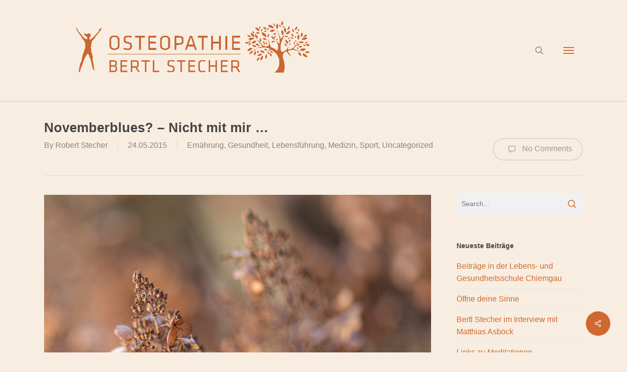

--- FILE ---
content_type: text/html; charset=UTF-8
request_url: https://osteopathie-chiemgau.de/novemberblues-nicht-mit-mir
body_size: 25705
content:
<!doctype html>
<html lang="de" class="no-js">
<head>
	<meta charset="UTF-8">
	<meta name="viewport" content="width=device-width, initial-scale=1, maximum-scale=1, user-scalable=0" /><link rel="shortcut icon" href="https://osteopathie-chiemgau.de/wp-content/uploads/2015/05/favicon-16x16.png" /><meta name='robots' content='index, follow, max-image-preview:large, max-snippet:-1, max-video-preview:-1' />
	<style>img:is([sizes="auto" i], [sizes^="auto," i]) { contain-intrinsic-size: 3000px 1500px }</style>
	
	<!-- This site is optimized with the Yoast SEO plugin v26.3 - https://yoast.com/wordpress/plugins/seo/ -->
	<title>Novemberblues? - Nicht mit mir ... - Osteopathie Chiemgau | Bertl Stecher</title>
	<meta name="description" content="Novemberblues muss nicht sein. Mit Freude und Ausgeglichenheit durch den November. Tipps und Tricks vom Osteopathen Bertl Stecher." />
	<link rel="canonical" href="https://osteopathie-chiemgau.de/novemberblues-nicht-mit-mir" />
	<meta property="og:locale" content="de_DE" />
	<meta property="og:type" content="article" />
	<meta property="og:title" content="Novemberblues? - Nicht mit mir ... - Osteopathie Chiemgau | Bertl Stecher" />
	<meta property="og:description" content="Novemberblues muss nicht sein. Mit Freude und Ausgeglichenheit durch den November. Tipps und Tricks vom Osteopathen Bertl Stecher." />
	<meta property="og:url" content="https://osteopathie-chiemgau.de/novemberblues-nicht-mit-mir" />
	<meta property="og:site_name" content="Osteopathie Chiemgau | Bertl Stecher" />
	<meta property="article:published_time" content="2015-05-24T11:10:26+00:00" />
	<meta property="article:modified_time" content="2021-03-01T14:38:23+00:00" />
	<meta property="og:image" content="https://osteopathie-chiemgau.de/wp-content/uploads/2015/05/MGL2716_web.jpg" />
	<meta property="og:image:width" content="1200" />
	<meta property="og:image:height" content="800" />
	<meta property="og:image:type" content="image/jpeg" />
	<meta name="author" content="Robert Stecher" />
	<meta name="twitter:card" content="summary_large_image" />
	<meta name="twitter:label1" content="Verfasst von" />
	<meta name="twitter:data1" content="Robert Stecher" />
	<meta name="twitter:label2" content="Geschätzte Lesezeit" />
	<meta name="twitter:data2" content="2 Minuten" />
	<script type="application/ld+json" class="yoast-schema-graph">{"@context":"https://schema.org","@graph":[{"@type":"WebPage","@id":"https://osteopathie-chiemgau.de/novemberblues-nicht-mit-mir","url":"https://osteopathie-chiemgau.de/novemberblues-nicht-mit-mir","name":"Novemberblues? - Nicht mit mir ... - Osteopathie Chiemgau | Bertl Stecher","isPartOf":{"@id":"https://osteopathie-chiemgau.de/#website"},"primaryImageOfPage":{"@id":"https://osteopathie-chiemgau.de/novemberblues-nicht-mit-mir#primaryimage"},"image":{"@id":"https://osteopathie-chiemgau.de/novemberblues-nicht-mit-mir#primaryimage"},"thumbnailUrl":"https://osteopathie-chiemgau.de/wp-content/uploads/2015/05/MGL2716_web.jpg","datePublished":"2015-05-24T11:10:26+00:00","dateModified":"2021-03-01T14:38:23+00:00","author":{"@id":"https://osteopathie-chiemgau.de/#/schema/person/080a19e54cc7361a60635527fc282d33"},"description":"Novemberblues muss nicht sein. Mit Freude und Ausgeglichenheit durch den November. Tipps und Tricks vom Osteopathen Bertl Stecher.","breadcrumb":{"@id":"https://osteopathie-chiemgau.de/novemberblues-nicht-mit-mir#breadcrumb"},"inLanguage":"de","potentialAction":[{"@type":"ReadAction","target":["https://osteopathie-chiemgau.de/novemberblues-nicht-mit-mir"]}]},{"@type":"ImageObject","inLanguage":"de","@id":"https://osteopathie-chiemgau.de/novemberblues-nicht-mit-mir#primaryimage","url":"https://osteopathie-chiemgau.de/wp-content/uploads/2015/05/MGL2716_web.jpg","contentUrl":"https://osteopathie-chiemgau.de/wp-content/uploads/2015/05/MGL2716_web.jpg","width":1200,"height":800,"caption":"Novemberblues muss nicht sein"},{"@type":"BreadcrumbList","@id":"https://osteopathie-chiemgau.de/novemberblues-nicht-mit-mir#breadcrumb","itemListElement":[{"@type":"ListItem","position":1,"name":"Home","item":"https://osteopathie-chiemgau.de/"},{"@type":"ListItem","position":2,"name":"Lebens- und Gesundheitsschule Chiemgau","item":"https://osteopathie-chiemgau.de/lebens-und-gesundheitsschule-chiemgau"},{"@type":"ListItem","position":3,"name":"Novemberblues? &#8211; Nicht mit mir &#8230;"}]},{"@type":"WebSite","@id":"https://osteopathie-chiemgau.de/#website","url":"https://osteopathie-chiemgau.de/","name":"Osteopathie Chiemgau | Bertl Stecher","description":"Der Weg zur Gesundheit","potentialAction":[{"@type":"SearchAction","target":{"@type":"EntryPoint","urlTemplate":"https://osteopathie-chiemgau.de/?s={search_term_string}"},"query-input":{"@type":"PropertyValueSpecification","valueRequired":true,"valueName":"search_term_string"}}],"inLanguage":"de"},{"@type":"Person","@id":"https://osteopathie-chiemgau.de/#/schema/person/080a19e54cc7361a60635527fc282d33","name":"Robert Stecher","image":{"@type":"ImageObject","inLanguage":"de","@id":"https://osteopathie-chiemgau.de/#/schema/person/image/","url":"https://secure.gravatar.com/avatar/b0999039ac8fee7d23fe36e3e6b6675ba76d7ca02cdba911af4cb044685af0cc?s=96&d=mm&r=g","contentUrl":"https://secure.gravatar.com/avatar/b0999039ac8fee7d23fe36e3e6b6675ba76d7ca02cdba911af4cb044685af0cc?s=96&d=mm&r=g","caption":"Robert Stecher"},"url":"https://osteopathie-chiemgau.de/author/bertl"}]}</script>
	<!-- / Yoast SEO plugin. -->


<link rel="alternate" type="application/rss+xml" title="Osteopathie Chiemgau | Bertl Stecher &raquo; Feed" href="https://osteopathie-chiemgau.de/feed" />
<link rel="alternate" type="application/rss+xml" title="Osteopathie Chiemgau | Bertl Stecher &raquo; Kommentar-Feed" href="https://osteopathie-chiemgau.de/comments/feed" />
<link rel="alternate" type="application/rss+xml" title="Osteopathie Chiemgau | Bertl Stecher &raquo; Novemberblues? &#8211; Nicht mit mir &#8230;-Kommentar-Feed" href="https://osteopathie-chiemgau.de/novemberblues-nicht-mit-mir/feed" />
<script type="text/javascript">
/* <![CDATA[ */
window._wpemojiSettings = {"baseUrl":"https:\/\/s.w.org\/images\/core\/emoji\/16.0.1\/72x72\/","ext":".png","svgUrl":"https:\/\/s.w.org\/images\/core\/emoji\/16.0.1\/svg\/","svgExt":".svg","source":{"concatemoji":"https:\/\/osteopathie-chiemgau.de\/wp-includes\/js\/wp-emoji-release.min.js?ver=6.8.3"}};
/*! This file is auto-generated */
!function(s,n){var o,i,e;function c(e){try{var t={supportTests:e,timestamp:(new Date).valueOf()};sessionStorage.setItem(o,JSON.stringify(t))}catch(e){}}function p(e,t,n){e.clearRect(0,0,e.canvas.width,e.canvas.height),e.fillText(t,0,0);var t=new Uint32Array(e.getImageData(0,0,e.canvas.width,e.canvas.height).data),a=(e.clearRect(0,0,e.canvas.width,e.canvas.height),e.fillText(n,0,0),new Uint32Array(e.getImageData(0,0,e.canvas.width,e.canvas.height).data));return t.every(function(e,t){return e===a[t]})}function u(e,t){e.clearRect(0,0,e.canvas.width,e.canvas.height),e.fillText(t,0,0);for(var n=e.getImageData(16,16,1,1),a=0;a<n.data.length;a++)if(0!==n.data[a])return!1;return!0}function f(e,t,n,a){switch(t){case"flag":return n(e,"\ud83c\udff3\ufe0f\u200d\u26a7\ufe0f","\ud83c\udff3\ufe0f\u200b\u26a7\ufe0f")?!1:!n(e,"\ud83c\udde8\ud83c\uddf6","\ud83c\udde8\u200b\ud83c\uddf6")&&!n(e,"\ud83c\udff4\udb40\udc67\udb40\udc62\udb40\udc65\udb40\udc6e\udb40\udc67\udb40\udc7f","\ud83c\udff4\u200b\udb40\udc67\u200b\udb40\udc62\u200b\udb40\udc65\u200b\udb40\udc6e\u200b\udb40\udc67\u200b\udb40\udc7f");case"emoji":return!a(e,"\ud83e\udedf")}return!1}function g(e,t,n,a){var r="undefined"!=typeof WorkerGlobalScope&&self instanceof WorkerGlobalScope?new OffscreenCanvas(300,150):s.createElement("canvas"),o=r.getContext("2d",{willReadFrequently:!0}),i=(o.textBaseline="top",o.font="600 32px Arial",{});return e.forEach(function(e){i[e]=t(o,e,n,a)}),i}function t(e){var t=s.createElement("script");t.src=e,t.defer=!0,s.head.appendChild(t)}"undefined"!=typeof Promise&&(o="wpEmojiSettingsSupports",i=["flag","emoji"],n.supports={everything:!0,everythingExceptFlag:!0},e=new Promise(function(e){s.addEventListener("DOMContentLoaded",e,{once:!0})}),new Promise(function(t){var n=function(){try{var e=JSON.parse(sessionStorage.getItem(o));if("object"==typeof e&&"number"==typeof e.timestamp&&(new Date).valueOf()<e.timestamp+604800&&"object"==typeof e.supportTests)return e.supportTests}catch(e){}return null}();if(!n){if("undefined"!=typeof Worker&&"undefined"!=typeof OffscreenCanvas&&"undefined"!=typeof URL&&URL.createObjectURL&&"undefined"!=typeof Blob)try{var e="postMessage("+g.toString()+"("+[JSON.stringify(i),f.toString(),p.toString(),u.toString()].join(",")+"));",a=new Blob([e],{type:"text/javascript"}),r=new Worker(URL.createObjectURL(a),{name:"wpTestEmojiSupports"});return void(r.onmessage=function(e){c(n=e.data),r.terminate(),t(n)})}catch(e){}c(n=g(i,f,p,u))}t(n)}).then(function(e){for(var t in e)n.supports[t]=e[t],n.supports.everything=n.supports.everything&&n.supports[t],"flag"!==t&&(n.supports.everythingExceptFlag=n.supports.everythingExceptFlag&&n.supports[t]);n.supports.everythingExceptFlag=n.supports.everythingExceptFlag&&!n.supports.flag,n.DOMReady=!1,n.readyCallback=function(){n.DOMReady=!0}}).then(function(){return e}).then(function(){var e;n.supports.everything||(n.readyCallback(),(e=n.source||{}).concatemoji?t(e.concatemoji):e.wpemoji&&e.twemoji&&(t(e.twemoji),t(e.wpemoji)))}))}((window,document),window._wpemojiSettings);
/* ]]> */
</script>
<link rel='stylesheet' id='fontawesone-admin-style-css' href='https://osteopathie-chiemgau.de/wp-content/plugins/incredible-font-awesome/css/font-awesome.css?ver=1.0.0' type='text/css' media='all' />
<link rel='stylesheet' id='mec-select2-style-css' href='https://osteopathie-chiemgau.de/wp-content/plugins/modern-events-calendar-lite/assets/packages/select2/select2.min.css?ver=7.27.0' type='text/css' media='all' />
<link rel='stylesheet' id='mec-font-icons-css' href='https://osteopathie-chiemgau.de/wp-content/plugins/modern-events-calendar-lite/assets/css/iconfonts.css?ver=7.27.0' type='text/css' media='all' />
<link rel='stylesheet' id='mec-frontend-style-css' href='https://osteopathie-chiemgau.de/wp-content/plugins/modern-events-calendar-lite/assets/css/frontend.min.css?ver=7.27.0' type='text/css' media='all' />
<link rel='stylesheet' id='accessibility-css' href='https://osteopathie-chiemgau.de/wp-content/plugins/modern-events-calendar-lite/assets/css/a11y.min.css?ver=7.27.0' type='text/css' media='all' />
<link rel='stylesheet' id='mec-tooltip-style-css' href='https://osteopathie-chiemgau.de/wp-content/plugins/modern-events-calendar-lite/assets/packages/tooltip/tooltip.css?ver=7.27.0' type='text/css' media='all' />
<link rel='stylesheet' id='mec-tooltip-shadow-style-css' href='https://osteopathie-chiemgau.de/wp-content/plugins/modern-events-calendar-lite/assets/packages/tooltip/tooltipster-sideTip-shadow.min.css?ver=7.27.0' type='text/css' media='all' />
<link rel='stylesheet' id='featherlight-css' href='https://osteopathie-chiemgau.de/wp-content/plugins/modern-events-calendar-lite/assets/packages/featherlight/featherlight.css?ver=7.27.0' type='text/css' media='all' />
<link rel='stylesheet' id='mec-lity-style-css' href='https://osteopathie-chiemgau.de/wp-content/plugins/modern-events-calendar-lite/assets/packages/lity/lity.min.css?ver=7.27.0' type='text/css' media='all' />
<link rel='stylesheet' id='mec-general-calendar-style-css' href='https://osteopathie-chiemgau.de/wp-content/plugins/modern-events-calendar-lite/assets/css/mec-general-calendar.css?ver=7.27.0' type='text/css' media='all' />
<style id='wp-emoji-styles-inline-css' type='text/css'>

	img.wp-smiley, img.emoji {
		display: inline !important;
		border: none !important;
		box-shadow: none !important;
		height: 1em !important;
		width: 1em !important;
		margin: 0 0.07em !important;
		vertical-align: -0.1em !important;
		background: none !important;
		padding: 0 !important;
	}
</style>
<link rel='stylesheet' id='wp-block-library-css' href='https://osteopathie-chiemgau.de/wp-includes/css/dist/block-library/style.min.css?ver=6.8.3' type='text/css' media='all' />
<style id='global-styles-inline-css' type='text/css'>
:root{--wp--preset--aspect-ratio--square: 1;--wp--preset--aspect-ratio--4-3: 4/3;--wp--preset--aspect-ratio--3-4: 3/4;--wp--preset--aspect-ratio--3-2: 3/2;--wp--preset--aspect-ratio--2-3: 2/3;--wp--preset--aspect-ratio--16-9: 16/9;--wp--preset--aspect-ratio--9-16: 9/16;--wp--preset--color--black: #000000;--wp--preset--color--cyan-bluish-gray: #abb8c3;--wp--preset--color--white: #ffffff;--wp--preset--color--pale-pink: #f78da7;--wp--preset--color--vivid-red: #cf2e2e;--wp--preset--color--luminous-vivid-orange: #ff6900;--wp--preset--color--luminous-vivid-amber: #fcb900;--wp--preset--color--light-green-cyan: #7bdcb5;--wp--preset--color--vivid-green-cyan: #00d084;--wp--preset--color--pale-cyan-blue: #8ed1fc;--wp--preset--color--vivid-cyan-blue: #0693e3;--wp--preset--color--vivid-purple: #9b51e0;--wp--preset--gradient--vivid-cyan-blue-to-vivid-purple: linear-gradient(135deg,rgba(6,147,227,1) 0%,rgb(155,81,224) 100%);--wp--preset--gradient--light-green-cyan-to-vivid-green-cyan: linear-gradient(135deg,rgb(122,220,180) 0%,rgb(0,208,130) 100%);--wp--preset--gradient--luminous-vivid-amber-to-luminous-vivid-orange: linear-gradient(135deg,rgba(252,185,0,1) 0%,rgba(255,105,0,1) 100%);--wp--preset--gradient--luminous-vivid-orange-to-vivid-red: linear-gradient(135deg,rgba(255,105,0,1) 0%,rgb(207,46,46) 100%);--wp--preset--gradient--very-light-gray-to-cyan-bluish-gray: linear-gradient(135deg,rgb(238,238,238) 0%,rgb(169,184,195) 100%);--wp--preset--gradient--cool-to-warm-spectrum: linear-gradient(135deg,rgb(74,234,220) 0%,rgb(151,120,209) 20%,rgb(207,42,186) 40%,rgb(238,44,130) 60%,rgb(251,105,98) 80%,rgb(254,248,76) 100%);--wp--preset--gradient--blush-light-purple: linear-gradient(135deg,rgb(255,206,236) 0%,rgb(152,150,240) 100%);--wp--preset--gradient--blush-bordeaux: linear-gradient(135deg,rgb(254,205,165) 0%,rgb(254,45,45) 50%,rgb(107,0,62) 100%);--wp--preset--gradient--luminous-dusk: linear-gradient(135deg,rgb(255,203,112) 0%,rgb(199,81,192) 50%,rgb(65,88,208) 100%);--wp--preset--gradient--pale-ocean: linear-gradient(135deg,rgb(255,245,203) 0%,rgb(182,227,212) 50%,rgb(51,167,181) 100%);--wp--preset--gradient--electric-grass: linear-gradient(135deg,rgb(202,248,128) 0%,rgb(113,206,126) 100%);--wp--preset--gradient--midnight: linear-gradient(135deg,rgb(2,3,129) 0%,rgb(40,116,252) 100%);--wp--preset--font-size--small: 13px;--wp--preset--font-size--medium: 20px;--wp--preset--font-size--large: 36px;--wp--preset--font-size--x-large: 42px;--wp--preset--spacing--20: 0.44rem;--wp--preset--spacing--30: 0.67rem;--wp--preset--spacing--40: 1rem;--wp--preset--spacing--50: 1.5rem;--wp--preset--spacing--60: 2.25rem;--wp--preset--spacing--70: 3.38rem;--wp--preset--spacing--80: 5.06rem;--wp--preset--shadow--natural: 6px 6px 9px rgba(0, 0, 0, 0.2);--wp--preset--shadow--deep: 12px 12px 50px rgba(0, 0, 0, 0.4);--wp--preset--shadow--sharp: 6px 6px 0px rgba(0, 0, 0, 0.2);--wp--preset--shadow--outlined: 6px 6px 0px -3px rgba(255, 255, 255, 1), 6px 6px rgba(0, 0, 0, 1);--wp--preset--shadow--crisp: 6px 6px 0px rgba(0, 0, 0, 1);}:root { --wp--style--global--content-size: 1300px;--wp--style--global--wide-size: 1300px; }:where(body) { margin: 0; }.wp-site-blocks > .alignleft { float: left; margin-right: 2em; }.wp-site-blocks > .alignright { float: right; margin-left: 2em; }.wp-site-blocks > .aligncenter { justify-content: center; margin-left: auto; margin-right: auto; }:where(.is-layout-flex){gap: 0.5em;}:where(.is-layout-grid){gap: 0.5em;}.is-layout-flow > .alignleft{float: left;margin-inline-start: 0;margin-inline-end: 2em;}.is-layout-flow > .alignright{float: right;margin-inline-start: 2em;margin-inline-end: 0;}.is-layout-flow > .aligncenter{margin-left: auto !important;margin-right: auto !important;}.is-layout-constrained > .alignleft{float: left;margin-inline-start: 0;margin-inline-end: 2em;}.is-layout-constrained > .alignright{float: right;margin-inline-start: 2em;margin-inline-end: 0;}.is-layout-constrained > .aligncenter{margin-left: auto !important;margin-right: auto !important;}.is-layout-constrained > :where(:not(.alignleft):not(.alignright):not(.alignfull)){max-width: var(--wp--style--global--content-size);margin-left: auto !important;margin-right: auto !important;}.is-layout-constrained > .alignwide{max-width: var(--wp--style--global--wide-size);}body .is-layout-flex{display: flex;}.is-layout-flex{flex-wrap: wrap;align-items: center;}.is-layout-flex > :is(*, div){margin: 0;}body .is-layout-grid{display: grid;}.is-layout-grid > :is(*, div){margin: 0;}body{padding-top: 0px;padding-right: 0px;padding-bottom: 0px;padding-left: 0px;}:root :where(.wp-element-button, .wp-block-button__link){background-color: #32373c;border-width: 0;color: #fff;font-family: inherit;font-size: inherit;line-height: inherit;padding: calc(0.667em + 2px) calc(1.333em + 2px);text-decoration: none;}.has-black-color{color: var(--wp--preset--color--black) !important;}.has-cyan-bluish-gray-color{color: var(--wp--preset--color--cyan-bluish-gray) !important;}.has-white-color{color: var(--wp--preset--color--white) !important;}.has-pale-pink-color{color: var(--wp--preset--color--pale-pink) !important;}.has-vivid-red-color{color: var(--wp--preset--color--vivid-red) !important;}.has-luminous-vivid-orange-color{color: var(--wp--preset--color--luminous-vivid-orange) !important;}.has-luminous-vivid-amber-color{color: var(--wp--preset--color--luminous-vivid-amber) !important;}.has-light-green-cyan-color{color: var(--wp--preset--color--light-green-cyan) !important;}.has-vivid-green-cyan-color{color: var(--wp--preset--color--vivid-green-cyan) !important;}.has-pale-cyan-blue-color{color: var(--wp--preset--color--pale-cyan-blue) !important;}.has-vivid-cyan-blue-color{color: var(--wp--preset--color--vivid-cyan-blue) !important;}.has-vivid-purple-color{color: var(--wp--preset--color--vivid-purple) !important;}.has-black-background-color{background-color: var(--wp--preset--color--black) !important;}.has-cyan-bluish-gray-background-color{background-color: var(--wp--preset--color--cyan-bluish-gray) !important;}.has-white-background-color{background-color: var(--wp--preset--color--white) !important;}.has-pale-pink-background-color{background-color: var(--wp--preset--color--pale-pink) !important;}.has-vivid-red-background-color{background-color: var(--wp--preset--color--vivid-red) !important;}.has-luminous-vivid-orange-background-color{background-color: var(--wp--preset--color--luminous-vivid-orange) !important;}.has-luminous-vivid-amber-background-color{background-color: var(--wp--preset--color--luminous-vivid-amber) !important;}.has-light-green-cyan-background-color{background-color: var(--wp--preset--color--light-green-cyan) !important;}.has-vivid-green-cyan-background-color{background-color: var(--wp--preset--color--vivid-green-cyan) !important;}.has-pale-cyan-blue-background-color{background-color: var(--wp--preset--color--pale-cyan-blue) !important;}.has-vivid-cyan-blue-background-color{background-color: var(--wp--preset--color--vivid-cyan-blue) !important;}.has-vivid-purple-background-color{background-color: var(--wp--preset--color--vivid-purple) !important;}.has-black-border-color{border-color: var(--wp--preset--color--black) !important;}.has-cyan-bluish-gray-border-color{border-color: var(--wp--preset--color--cyan-bluish-gray) !important;}.has-white-border-color{border-color: var(--wp--preset--color--white) !important;}.has-pale-pink-border-color{border-color: var(--wp--preset--color--pale-pink) !important;}.has-vivid-red-border-color{border-color: var(--wp--preset--color--vivid-red) !important;}.has-luminous-vivid-orange-border-color{border-color: var(--wp--preset--color--luminous-vivid-orange) !important;}.has-luminous-vivid-amber-border-color{border-color: var(--wp--preset--color--luminous-vivid-amber) !important;}.has-light-green-cyan-border-color{border-color: var(--wp--preset--color--light-green-cyan) !important;}.has-vivid-green-cyan-border-color{border-color: var(--wp--preset--color--vivid-green-cyan) !important;}.has-pale-cyan-blue-border-color{border-color: var(--wp--preset--color--pale-cyan-blue) !important;}.has-vivid-cyan-blue-border-color{border-color: var(--wp--preset--color--vivid-cyan-blue) !important;}.has-vivid-purple-border-color{border-color: var(--wp--preset--color--vivid-purple) !important;}.has-vivid-cyan-blue-to-vivid-purple-gradient-background{background: var(--wp--preset--gradient--vivid-cyan-blue-to-vivid-purple) !important;}.has-light-green-cyan-to-vivid-green-cyan-gradient-background{background: var(--wp--preset--gradient--light-green-cyan-to-vivid-green-cyan) !important;}.has-luminous-vivid-amber-to-luminous-vivid-orange-gradient-background{background: var(--wp--preset--gradient--luminous-vivid-amber-to-luminous-vivid-orange) !important;}.has-luminous-vivid-orange-to-vivid-red-gradient-background{background: var(--wp--preset--gradient--luminous-vivid-orange-to-vivid-red) !important;}.has-very-light-gray-to-cyan-bluish-gray-gradient-background{background: var(--wp--preset--gradient--very-light-gray-to-cyan-bluish-gray) !important;}.has-cool-to-warm-spectrum-gradient-background{background: var(--wp--preset--gradient--cool-to-warm-spectrum) !important;}.has-blush-light-purple-gradient-background{background: var(--wp--preset--gradient--blush-light-purple) !important;}.has-blush-bordeaux-gradient-background{background: var(--wp--preset--gradient--blush-bordeaux) !important;}.has-luminous-dusk-gradient-background{background: var(--wp--preset--gradient--luminous-dusk) !important;}.has-pale-ocean-gradient-background{background: var(--wp--preset--gradient--pale-ocean) !important;}.has-electric-grass-gradient-background{background: var(--wp--preset--gradient--electric-grass) !important;}.has-midnight-gradient-background{background: var(--wp--preset--gradient--midnight) !important;}.has-small-font-size{font-size: var(--wp--preset--font-size--small) !important;}.has-medium-font-size{font-size: var(--wp--preset--font-size--medium) !important;}.has-large-font-size{font-size: var(--wp--preset--font-size--large) !important;}.has-x-large-font-size{font-size: var(--wp--preset--font-size--x-large) !important;}
:where(.wp-block-post-template.is-layout-flex){gap: 1.25em;}:where(.wp-block-post-template.is-layout-grid){gap: 1.25em;}
:where(.wp-block-columns.is-layout-flex){gap: 2em;}:where(.wp-block-columns.is-layout-grid){gap: 2em;}
:root :where(.wp-block-pullquote){font-size: 1.5em;line-height: 1.6;}
</style>
<link rel='stylesheet' id='contact-form-7-css' href='https://osteopathie-chiemgau.de/wp-content/plugins/contact-form-7/includes/css/styles.css?ver=6.1.3' type='text/css' media='all' />
<link rel='stylesheet' id='salient-social-css' href='https://osteopathie-chiemgau.de/wp-content/plugins/salient-social/css/style.css?ver=1.2.5' type='text/css' media='all' />
<style id='salient-social-inline-css' type='text/css'>

  .sharing-default-minimal .nectar-love.loved,
  body .nectar-social[data-color-override="override"].fixed > a:before, 
  body .nectar-social[data-color-override="override"].fixed .nectar-social-inner a,
  .sharing-default-minimal .nectar-social[data-color-override="override"] .nectar-social-inner a:hover,
  .nectar-social.vertical[data-color-override="override"] .nectar-social-inner a:hover {
    background-color: #d06830;
  }
  .nectar-social.hover .nectar-love.loved,
  .nectar-social.hover > .nectar-love-button a:hover,
  .nectar-social[data-color-override="override"].hover > div a:hover,
  #single-below-header .nectar-social[data-color-override="override"].hover > div a:hover,
  .nectar-social[data-color-override="override"].hover .share-btn:hover,
  .sharing-default-minimal .nectar-social[data-color-override="override"] .nectar-social-inner a {
    border-color: #d06830;
  }
  #single-below-header .nectar-social.hover .nectar-love.loved i,
  #single-below-header .nectar-social.hover[data-color-override="override"] a:hover,
  #single-below-header .nectar-social.hover[data-color-override="override"] a:hover i,
  #single-below-header .nectar-social.hover .nectar-love-button a:hover i,
  .nectar-love:hover i,
  .hover .nectar-love:hover .total_loves,
  .nectar-love.loved i,
  .nectar-social.hover .nectar-love.loved .total_loves,
  .nectar-social.hover .share-btn:hover, 
  .nectar-social[data-color-override="override"].hover .nectar-social-inner a:hover,
  .nectar-social[data-color-override="override"].hover > div:hover span,
  .sharing-default-minimal .nectar-social[data-color-override="override"] .nectar-social-inner a:not(:hover) i,
  .sharing-default-minimal .nectar-social[data-color-override="override"] .nectar-social-inner a:not(:hover) {
    color: #d06830;
  }
</style>
<link rel='stylesheet' id='font-awesome-css' href='https://osteopathie-chiemgau.de/wp-content/themes/salient/css/font-awesome-legacy.min.css?ver=4.7.1' type='text/css' media='all' />
<link rel='stylesheet' id='salient-grid-system-css' href='https://osteopathie-chiemgau.de/wp-content/themes/salient/css/build/grid-system.css?ver=17.0.5' type='text/css' media='all' />
<link rel='stylesheet' id='main-styles-css' href='https://osteopathie-chiemgau.de/wp-content/themes/salient/css/build/style.css?ver=17.0.5' type='text/css' media='all' />
<style id='main-styles-inline-css' type='text/css'>

		@font-face{
		     font-family:'Open Sans';
		     src:url('https://osteopathie-chiemgau.de/wp-content/themes/salient/css/fonts/OpenSans-Light.woff') format('woff');
		     font-weight:300;
		     font-style:normal; 
		}
		 @font-face{
		     font-family:'Open Sans';
		     src:url('https://osteopathie-chiemgau.de/wp-content/themes/salient/css/fonts/OpenSans-Regular.woff') format('woff');
		     font-weight:400;
		     font-style:normal; 
		}
		 @font-face{
		     font-family:'Open Sans';
		     src:url('https://osteopathie-chiemgau.de/wp-content/themes/salient/css/fonts/OpenSans-SemiBold.woff') format('woff');
		     font-weight:600;
		     font-style:normal; 
		}
		 @font-face{
		     font-family:'Open Sans';
		     src:url('https://osteopathie-chiemgau.de/wp-content/themes/salient/css/fonts/OpenSans-Bold.woff') format('woff');
		     font-weight:700;
		     font-style:normal; 
		}
</style>
<link rel='stylesheet' id='nectar-header-layout-centered-menu-under-logo-css' href='https://osteopathie-chiemgau.de/wp-content/themes/salient/css/build/header/header-layout-centered-menu-under-logo.css?ver=17.0.5' type='text/css' media='all' />
<link rel='stylesheet' id='nectar-single-styles-css' href='https://osteopathie-chiemgau.de/wp-content/themes/salient/css/build/single.css?ver=17.0.5' type='text/css' media='all' />
<link rel='stylesheet' id='nectar-element-recent-posts-css' href='https://osteopathie-chiemgau.de/wp-content/themes/salient/css/build/elements/element-recent-posts.css?ver=17.0.5' type='text/css' media='all' />
<link rel='stylesheet' id='nectar-cf7-css' href='https://osteopathie-chiemgau.de/wp-content/themes/salient/css/build/third-party/cf7.css?ver=17.0.5' type='text/css' media='all' />
<link rel='stylesheet' id='responsive-css' href='https://osteopathie-chiemgau.de/wp-content/themes/salient/css/build/responsive.css?ver=17.0.5' type='text/css' media='all' />
<link rel='stylesheet' id='skin-original-css' href='https://osteopathie-chiemgau.de/wp-content/themes/salient/css/build/skin-original.css?ver=17.0.5' type='text/css' media='all' />
<link rel='stylesheet' id='salient-wp-menu-dynamic-css' href='https://osteopathie-chiemgau.de/wp-content/uploads/salient/menu-dynamic.css?ver=84793' type='text/css' media='all' />
<link rel='stylesheet' id='borlabs-cookie-custom-css' href='https://osteopathie-chiemgau.de/wp-content/cache/borlabs-cookie/1/borlabs-cookie-1-de.css?ver=3.3.23-37' type='text/css' media='all' />
<link rel='stylesheet' id='js_composer_front-css' href='https://osteopathie-chiemgau.de/wp-content/themes/salient/css/build/plugins/js_composer.css?ver=17.0.5' type='text/css' media='all' />
<link rel='stylesheet' id='dynamic-css-css' href='https://osteopathie-chiemgau.de/wp-content/themes/salient/css/salient-dynamic-styles.css?ver=85729' type='text/css' media='all' />
<style id='dynamic-css-inline-css' type='text/css'>
@media only screen and (min-width:1000px){body #ajax-content-wrap.no-scroll{min-height:calc(100vh - 246px);height:calc(100vh - 246px)!important;}}@media only screen and (min-width:1000px){#page-header-wrap.fullscreen-header,#page-header-wrap.fullscreen-header #page-header-bg,html:not(.nectar-box-roll-loaded) .nectar-box-roll > #page-header-bg.fullscreen-header,.nectar_fullscreen_zoom_recent_projects,#nectar_fullscreen_rows:not(.afterLoaded) > div{height:calc(100vh - 245px);}.wpb_row.vc_row-o-full-height.top-level,.wpb_row.vc_row-o-full-height.top-level > .col.span_12{min-height:calc(100vh - 245px);}html:not(.nectar-box-roll-loaded) .nectar-box-roll > #page-header-bg.fullscreen-header{top:246px;}.nectar-slider-wrap[data-fullscreen="true"]:not(.loaded),.nectar-slider-wrap[data-fullscreen="true"]:not(.loaded) .swiper-container{height:calc(100vh - 244px)!important;}.admin-bar .nectar-slider-wrap[data-fullscreen="true"]:not(.loaded),.admin-bar .nectar-slider-wrap[data-fullscreen="true"]:not(.loaded) .swiper-container{height:calc(100vh - 244px - 32px)!important;}}.admin-bar[class*="page-template-template-no-header"] .wpb_row.vc_row-o-full-height.top-level,.admin-bar[class*="page-template-template-no-header"] .wpb_row.vc_row-o-full-height.top-level > .col.span_12{min-height:calc(100vh - 32px);}body[class*="page-template-template-no-header"] .wpb_row.vc_row-o-full-height.top-level,body[class*="page-template-template-no-header"] .wpb_row.vc_row-o-full-height.top-level > .col.span_12{min-height:100vh;}@media only screen and (max-width:999px){.using-mobile-browser #nectar_fullscreen_rows:not(.afterLoaded):not([data-mobile-disable="on"]) > div{height:calc(100vh - 161px);}.using-mobile-browser .wpb_row.vc_row-o-full-height.top-level,.using-mobile-browser .wpb_row.vc_row-o-full-height.top-level > .col.span_12,[data-permanent-transparent="1"].using-mobile-browser .wpb_row.vc_row-o-full-height.top-level,[data-permanent-transparent="1"].using-mobile-browser .wpb_row.vc_row-o-full-height.top-level > .col.span_12{min-height:calc(100vh - 161px);}html:not(.nectar-box-roll-loaded) .nectar-box-roll > #page-header-bg.fullscreen-header,.nectar_fullscreen_zoom_recent_projects,.nectar-slider-wrap[data-fullscreen="true"]:not(.loaded),.nectar-slider-wrap[data-fullscreen="true"]:not(.loaded) .swiper-container,#nectar_fullscreen_rows:not(.afterLoaded):not([data-mobile-disable="on"]) > div{height:calc(100vh - 108px);}.wpb_row.vc_row-o-full-height.top-level,.wpb_row.vc_row-o-full-height.top-level > .col.span_12{min-height:calc(100vh - 108px);}body[data-transparent-header="false"] #ajax-content-wrap.no-scroll{min-height:calc(100vh - 108px);height:calc(100vh - 108px);}}.screen-reader-text,.nectar-skip-to-content:not(:focus){border:0;clip:rect(1px,1px,1px,1px);clip-path:inset(50%);height:1px;margin:-1px;overflow:hidden;padding:0;position:absolute!important;width:1px;word-wrap:normal!important;}.row .col img:not([srcset]){width:auto;}.row .col img.img-with-animation.nectar-lazy:not([srcset]){width:100%;}
#call-to-action .container span {
    margin-bottom: 15px;
}
body .toggle h3 a {
font-size: 29px !important;
}
.toggle h3 a {
    letter-spacing: -0.5px;  font-weight: normal;  -webkit-font-smoothing: antialiased;  font-family: 'OpenSansSemiBold';
}
body .toggle h3 a {
    line-height: 1.2em !important;
}

#text-4 img.alignleft {
    width: 70px !important;
}

@media only screen and (max-width: 690px) and (min-width: 1px){
header#top #logo {
margin-top: -3px!important;
}
.textwidget.custom-html-widget {
    width: 30px !important;
}
</style>
<script type="text/javascript" src="https://osteopathie-chiemgau.de/wp-includes/js/jquery/jquery.min.js?ver=3.7.1" id="jquery-core-js"></script>
<script type="text/javascript" src="https://osteopathie-chiemgau.de/wp-includes/js/jquery/jquery-migrate.min.js?ver=3.4.1" id="jquery-migrate-js"></script>
<script data-no-optimize="1" data-no-minify="1" data-cfasync="false" type="text/javascript" src="https://osteopathie-chiemgau.de/wp-content/cache/borlabs-cookie/1/borlabs-cookie-config-de.json.js?ver=3.3.23-42" id="borlabs-cookie-config-js"></script>
<script data-no-optimize="1" data-no-minify="1" data-cfasync="false" type="text/javascript" src="https://osteopathie-chiemgau.de/wp-content/plugins/borlabs-cookie/assets/javascript/borlabs-cookie-prioritize.min.js?ver=3.3.23" id="borlabs-cookie-prioritize-js"></script>
<script></script><link rel="https://api.w.org/" href="https://osteopathie-chiemgau.de/wp-json/" /><link rel="alternate" title="JSON" type="application/json" href="https://osteopathie-chiemgau.de/wp-json/wp/v2/posts/1" /><link rel="EditURI" type="application/rsd+xml" title="RSD" href="https://osteopathie-chiemgau.de/xmlrpc.php?rsd" />
<meta name="generator" content="WordPress 6.8.3" />
<link rel='shortlink' href='https://osteopathie-chiemgau.de/?p=1' />
<link rel="alternate" title="oEmbed (JSON)" type="application/json+oembed" href="https://osteopathie-chiemgau.de/wp-json/oembed/1.0/embed?url=https%3A%2F%2Fosteopathie-chiemgau.de%2Fnovemberblues-nicht-mit-mir" />
<link rel="alternate" title="oEmbed (XML)" type="text/xml+oembed" href="https://osteopathie-chiemgau.de/wp-json/oembed/1.0/embed?url=https%3A%2F%2Fosteopathie-chiemgau.de%2Fnovemberblues-nicht-mit-mir&#038;format=xml" />
<script type="text/javascript"> var root = document.getElementsByTagName( "html" )[0]; root.setAttribute( "class", "js" ); </script><script>
  (function(i,s,o,g,r,a,m){i['GoogleAnalyticsObject']=r;i[r]=i[r]||function(){
  (i[r].q=i[r].q||[]).push(arguments)},i[r].l=1*new Date();a=s.createElement(o),
  m=s.getElementsByTagName(o)[0];a.async=1;a.src=g;m.parentNode.insertBefore(a,m)
  })(window,document,'script','//www.google-analytics.com/analytics.js','ga');

  ga('create', 'UA-63331172-1', 'auto');
  ga('set', 'anonymizeIp', true);
  ga('send', 'pageview');

</script><script data-borlabs-cookie-script-blocker-ignore>
if ('0' === '1' && ('0' === '1' || '1' === '1')) {
    window['gtag_enable_tcf_support'] = true;
}
window.dataLayer = window.dataLayer || [];
if (typeof gtag !== 'function') {
    function gtag() {
        dataLayer.push(arguments);
    }
}
gtag('set', 'developer_id.dYjRjMm', true);
if ('0' === '1' || '1' === '1') {
    if (window.BorlabsCookieGoogleConsentModeDefaultSet !== true) {
        let getCookieValue = function (name) {
            return document.cookie.match('(^|;)\\s*' + name + '\\s*=\\s*([^;]+)')?.pop() || '';
        };
        let cookieValue = getCookieValue('borlabs-cookie-gcs');
        let consentsFromCookie = {};
        if (cookieValue !== '') {
            consentsFromCookie = JSON.parse(decodeURIComponent(cookieValue));
        }
        let defaultValues = {
            'ad_storage': 'denied',
            'ad_user_data': 'denied',
            'ad_personalization': 'denied',
            'analytics_storage': 'denied',
            'functionality_storage': 'denied',
            'personalization_storage': 'denied',
            'security_storage': 'denied',
            'wait_for_update': 500,
        };
        gtag('consent', 'default', { ...defaultValues, ...consentsFromCookie });
    }
    window.BorlabsCookieGoogleConsentModeDefaultSet = true;
    let borlabsCookieConsentChangeHandler = function () {
        window.dataLayer = window.dataLayer || [];
        if (typeof gtag !== 'function') { function gtag(){dataLayer.push(arguments);} }

        let getCookieValue = function (name) {
            return document.cookie.match('(^|;)\\s*' + name + '\\s*=\\s*([^;]+)')?.pop() || '';
        };
        let cookieValue = getCookieValue('borlabs-cookie-gcs');
        let consentsFromCookie = {};
        if (cookieValue !== '') {
            consentsFromCookie = JSON.parse(decodeURIComponent(cookieValue));
        }

        consentsFromCookie.analytics_storage = BorlabsCookie.Consents.hasConsent('google-analytics') ? 'granted' : 'denied';

        BorlabsCookie.CookieLibrary.setCookie(
            'borlabs-cookie-gcs',
            JSON.stringify(consentsFromCookie),
            BorlabsCookie.Settings.automaticCookieDomainAndPath.value ? '' : BorlabsCookie.Settings.cookieDomain.value,
            BorlabsCookie.Settings.cookiePath.value,
            BorlabsCookie.Cookie.getPluginCookie().expires,
            BorlabsCookie.Settings.cookieSecure.value,
            BorlabsCookie.Settings.cookieSameSite.value
        );
    }
    document.addEventListener('borlabs-cookie-consent-saved', borlabsCookieConsentChangeHandler);
    document.addEventListener('borlabs-cookie-handle-unblock', borlabsCookieConsentChangeHandler);
}
if ('0' === '1') {
    gtag("js", new Date());
    gtag("config", "UA-63331172-1", {"anonymize_ip": true});

    (function (w, d, s, i) {
        var f = d.getElementsByTagName(s)[0],
            j = d.createElement(s);
        j.async = true;
        j.src =
            "https://www.googletagmanager.com/gtag/js?id=" + i;
        f.parentNode.insertBefore(j, f);
    })(window, document, "script", "UA-63331172-1");
}
</script><meta name="generator" content="Powered by WPBakery Page Builder - drag and drop page builder for WordPress."/>
<noscript><style> .wpb_animate_when_almost_visible { opacity: 1; }</style></noscript><style>:root,::before,::after{--mec-color-skin: #dd9933;--mec-color-skin-rgba-1: rgba(221,153,51,.25);--mec-color-skin-rgba-2: rgba(221,153,51,.5);--mec-color-skin-rgba-3: rgba(221,153,51,.75);--mec-color-skin-rgba-4: rgba(221,153,51,.11);--mec-primary-border-radius: ;--mec-secondary-border-radius: ;--mec-container-normal-width: 1196px;--mec-container-large-width: 1690px;--mec-title-color: #dd9933;--mec-title-color-hover: #ddcca1;--mec-content-color: #5e5e5e;--mec-fes-main-color: #d06830;--mec-fes-main-color-rgba-1: rgba(208, 104, 48, 0.12);--mec-fes-main-color-rgba-2: rgba(208, 104, 48, 0.23);--mec-fes-main-color-rgba-3: rgba(208, 104, 48, 0.03);--mec-fes-main-color-rgba-4: rgba(208, 104, 48, 0.3);--mec-fes-main-color-rgba-5: rgb(208 104 48 / 7%);--mec-fes-main-color-rgba-6: rgba(208, 104, 48, 0.2);.mec-fes-form #mec_reg_form_field_types .button.red:before, .mec-fes-form #mec_reg_form_field_types .button.red {border-color: #ffd2dd;color: #ea6485;}.mec-fes-form .mec-meta-box-fields h4 label {background: transparent;}</style></head><body class="wp-singular post-template-default single single-post postid-1 single-format-standard wp-theme-salient mec-theme-salient original wpb-js-composer js-comp-ver-7.8.1 vc_responsive" data-footer-reveal="false" data-footer-reveal-shadow="none" data-header-format="centered-menu-under-logo" data-body-border="off" data-boxed-style="" data-header-breakpoint="2212" data-dropdown-style="minimal" data-cae="easeOutCubic" data-cad="650" data-megamenu-width="contained" data-aie="none" data-ls="magnific" data-apte="standard" data-hhun="1" data-fancy-form-rcs="default" data-form-style="default" data-form-submit="default" data-is="minimal" data-button-style="default" data-user-account-button="false" data-flex-cols="true" data-col-gap="default" data-header-inherit-rc="false" data-header-search="true" data-animated-anchors="true" data-ajax-transitions="false" data-full-width-header="false" data-slide-out-widget-area="true" data-slide-out-widget-area-style="slide-out-from-right" data-user-set-ocm="off" data-loading-animation="none" data-bg-header="false" data-responsive="1" data-ext-responsive="true" data-ext-padding="90" data-header-resize="0" data-header-color="custom" data-transparent-header="false" data-cart="false" data-remove-m-parallax="" data-remove-m-video-bgs="" data-m-animate="0" data-force-header-trans-color="light" data-smooth-scrolling="0" data-permanent-transparent="false" >
	
	<script type="text/javascript">
	 (function(window, document) {

		 if(navigator.userAgent.match(/(Android|iPod|iPhone|iPad|BlackBerry|IEMobile|Opera Mini)/)) {
			 document.body.className += " using-mobile-browser mobile ";
		 }
		 if(navigator.userAgent.match(/Mac/) && navigator.maxTouchPoints && navigator.maxTouchPoints > 2) {
			document.body.className += " using-ios-device ";
		}

		 if( !("ontouchstart" in window) ) {

			 var body = document.querySelector("body");
			 var winW = window.innerWidth;
			 var bodyW = body.clientWidth;

			 if (winW > bodyW + 4) {
				 body.setAttribute("style", "--scroll-bar-w: " + (winW - bodyW - 4) + "px");
			 } else {
				 body.setAttribute("style", "--scroll-bar-w: 0px");
			 }
		 }

	 })(window, document);
   </script><a href="#ajax-content-wrap" class="nectar-skip-to-content">Skip to main content</a>	
	<div id="header-space"  data-header-mobile-fixed='1'></div> 
	
		<div id="header-outer" data-has-menu="true" data-has-buttons="yes" data-header-button_style="default" data-using-pr-menu="false" data-mobile-fixed="1" data-ptnm="false" data-lhe="default" data-user-set-bg="#f7eee1" data-format="centered-menu-under-logo" data-permanent-transparent="false" data-megamenu-rt="0" data-remove-fixed="1" data-header-resize="0" data-cart="false" data-transparency-option="0" data-box-shadow="small" data-shrink-num="6" data-using-secondary="0" data-using-logo="1" data-logo-height="150" data-m-logo-height="85" data-padding="28" data-full-width="false" data-condense="false" >
		
<div id="search-outer" class="nectar">
	<div id="search">
		<div class="container">
			 <div id="search-box">
				 <div class="inner-wrap">
					 <div class="col span_12">
						  <form role="search" action="https://osteopathie-chiemgau.de/" method="GET">
															<input type="text" name="s" id="s" value="Suchen" aria-label="Search" data-placeholder="Suchen" />
							
						
												</form>
					</div><!--/span_12-->
				</div><!--/inner-wrap-->
			 </div><!--/search-box-->
			 <div id="close"><a href="#"><span class="screen-reader-text">Close Search</span>
				<span class="icon-salient-x" aria-hidden="true"></span>				 </a></div>
		 </div><!--/container-->
	</div><!--/search-->
</div><!--/search-outer-->

<header id="top">
	<div class="container">
		<div class="row">
			<div class="col span_3">
								<a id="logo" href="https://osteopathie-chiemgau.de" data-supplied-ml-starting-dark="false" data-supplied-ml-starting="false" data-supplied-ml="false" >
					<img class="stnd skip-lazy dark-version" width="1200" height="299" alt="Osteopathie Chiemgau | Bertl Stecher" src="https://osteopathie-chiemgau.de/wp-content/uploads/2024/12/Logo-1200x300-1.png"  />				</a>
							</div><!--/span_3-->

			<div class="col span_9 col_last">
									<div class="nectar-mobile-only mobile-header"><div class="inner"></div></div>
									<a class="mobile-search" href="#searchbox"><span class="nectar-icon icon-salient-search" aria-hidden="true"></span><span class="screen-reader-text">search</span></a>
														<div class="slide-out-widget-area-toggle mobile-icon slide-out-from-right" data-custom-color="true" data-icon-animation="simple-transform">
						<div> <a href="#slide-out-widget-area" role="button" aria-label="Navigation Menu" aria-expanded="false" class="closed">
							<span class="screen-reader-text">Menu</span><span aria-hidden="true"> <i class="lines-button x2"> <i class="lines"></i> </i> </span>						</a></div>
					</div>
				
									<nav aria-label="Main Menu">
													<ul class="sf-menu">
								<li id="menu-item-403" class="menu-item menu-item-type-post_type menu-item-object-page menu-item-home nectar-regular-menu-item menu-item-403"><a href="https://osteopathie-chiemgau.de/"><span class="menu-title-text">HOME</span></a></li>
<li id="menu-item-159" class="menu-item menu-item-type-post_type menu-item-object-page nectar-regular-menu-item menu-item-159"><a href="https://osteopathie-chiemgau.de/osteopathie-der-weg-zur-gesundheit"><span class="menu-title-text">OSTEOPATHIE</span></a></li>
<li id="menu-item-160" class="menu-item menu-item-type-post_type menu-item-object-page nectar-regular-menu-item menu-item-160"><a href="https://osteopathie-chiemgau.de/osteopathie-fuer-kinder-und-babys"><span class="menu-title-text">KINDER | BABYS</span></a></li>
<li id="menu-item-776" class="menu-item menu-item-type-post_type menu-item-object-page nectar-regular-menu-item menu-item-776"><a href="https://osteopathie-chiemgau.de/kinderwunsch-und-schwangerschaft"><span class="menu-title-text">KINDERWUNSCH | SCHWANGERSCHAFT</span></a></li>
<li id="menu-item-733" class="menu-item menu-item-type-post_type menu-item-object-page nectar-regular-menu-item menu-item-733"><a href="https://osteopathie-chiemgau.de/individuelle-osteopathie"><span class="menu-title-text">INDIVIDUELLE OSTEOPATHIE</span></a></li>
<li id="menu-item-39" class="menu-item menu-item-type-post_type menu-item-object-page nectar-regular-menu-item menu-item-39"><a href="https://osteopathie-chiemgau.de/gesundheitsberatung-im-chiemgau"><span class="menu-title-text">BERATUNG</span></a></li>
<li id="menu-item-263" class="menu-item menu-item-type-post_type menu-item-object-page current_page_parent nectar-regular-menu-item menu-item-263"><a href="https://osteopathie-chiemgau.de/lebens-und-gesundheitsschule-chiemgau"><span class="menu-title-text">LEBENS- UND GESUNDHEITSSCHULE</span></a></li>
<li id="menu-item-789" class="menu-item menu-item-type-post_type menu-item-object-page nectar-regular-menu-item menu-item-789"><a href="https://osteopathie-chiemgau.de/osteopath-bertl-stecher"><span class="menu-title-text">ÜBER MICH</span></a></li>
<li id="menu-item-50" class="menu-item menu-item-type-post_type menu-item-object-page nectar-regular-menu-item menu-item-50"><a href="https://osteopathie-chiemgau.de/patienteninformationen"><span class="menu-title-text">INFO</span></a></li>
<li id="menu-item-491" class="menu-item menu-item-type-custom menu-item-object-custom nectar-regular-menu-item menu-item-491"><a href="https://osteopathie-chiemgau.de/events/"><span class="menu-title-text">TERMINE</span></a></li>
<li id="menu-item-42" class="menu-item menu-item-type-post_type menu-item-object-page nectar-regular-menu-item menu-item-42"><a href="https://osteopathie-chiemgau.de/kontakt"><span class="menu-title-text">KONTAKT</span></a></li>
<li id="menu-item-55" class="menu-item menu-item-type-post_type menu-item-object-page nectar-regular-menu-item menu-item-55"><a href="https://osteopathie-chiemgau.de/links"><span class="menu-title-text">LINKS</span></a></li>
<li id="social-in-menu" class="button_social_group"></li>							</ul>
													<ul class="buttons sf-menu" data-user-set-ocm="off">

								<li id="search-btn"><div><a href="#searchbox"><span class="icon-salient-search" aria-hidden="true"></span><span class="screen-reader-text">search</span></a></div> </li>
							</ul>
						
					</nav>

					
				</div><!--/span_9-->

				
			</div><!--/row-->
					</div><!--/container-->
	</header>		
	</div>
		<div id="ajax-content-wrap">


<div class="container-wrap" data-midnight="dark" data-remove-post-date="0" data-remove-post-author="0" data-remove-post-comment-number="0">
	<div class="container main-content">

		
	  <div class="row heading-title hentry" data-header-style="default">
		<div class="col span_12 section-title blog-title">
										  <h1 class="entry-title">Novemberblues? &#8211; Nicht mit mir &#8230;</h1>

						<div id="single-below-header" data-hide-on-mobile="false">
				<span class="meta-author vcard author"><span class="fn"><span class="author-leading">By</span> <a href="https://osteopathie-chiemgau.de/author/bertl" title="Beiträge von Robert Stecher" rel="author">Robert Stecher</a></span></span><span class="meta-date date published">24.05.2015</span><span class="meta-date date updated rich-snippet-hidden">März 1st, 2021</span><span class="meta-category"><a class="ernaehrung" href="https://osteopathie-chiemgau.de/category/ernaehrung">Ernährung</a>, <a class="gesundheit" href="https://osteopathie-chiemgau.de/category/gesundheit">Gesundheit</a>, <a class="lebensfuehrung" href="https://osteopathie-chiemgau.de/category/lebensfuehrung">Lebensführung</a>, <a class="medizin" href="https://osteopathie-chiemgau.de/category/medizin">Medizin</a>, <a class="sport" href="https://osteopathie-chiemgau.de/category/sport">Sport</a>, <a class="uncategorized" href="https://osteopathie-chiemgau.de/category/uncategorized">Uncategorized</a></span>			</div><!--/single-below-header-->
					<div id="single-meta">

				<div class="meta-comment-count">
				  <a href="https://osteopathie-chiemgau.de/novemberblues-nicht-mit-mir#respond"><i class="icon-default-style steadysets-icon-chat-3"></i> No Comments</a>
				</div>

					
			</div><!--/single-meta-->

					</div><!--/section-title-->
	  </div><!--/row-->

	
		<div class="row">

			
			<div class="post-area col  span_9" role="main">

			
<article id="post-1" class="post-1 post type-post status-publish format-standard has-post-thumbnail category-ernaehrung category-gesundheit category-lebensfuehrung category-medizin category-sport category-uncategorized">
  
  <div class="inner-wrap">

		<div class="post-content" data-hide-featured-media="0">
      
        <span class="post-featured-img"><img width="1200" height="800" src="https://osteopathie-chiemgau.de/wp-content/uploads/2015/05/MGL2716_web.jpg" class="attachment-full size-full wp-post-image" alt="Novemberblues muss nicht sein" title="" decoding="async" fetchpriority="high" srcset="https://osteopathie-chiemgau.de/wp-content/uploads/2015/05/MGL2716_web.jpg 1200w, https://osteopathie-chiemgau.de/wp-content/uploads/2015/05/MGL2716_web-300x200.jpg 300w, https://osteopathie-chiemgau.de/wp-content/uploads/2015/05/MGL2716_web-1024x683.jpg 1024w, https://osteopathie-chiemgau.de/wp-content/uploads/2015/05/MGL2716_web-768x512.jpg 768w, https://osteopathie-chiemgau.de/wp-content/uploads/2015/05/MGL2716_web-900x600.jpg 900w" sizes="(max-width: 1200px) 100vw, 1200px" /></span><div class="content-inner">
		<div id="fws_69708fe7c97dd"  data-column-margin="default" data-midnight="dark"  class="wpb_row vc_row-fluid vc_row"  style="padding-top: 0px; padding-bottom: 0px; "><div class="row-bg-wrap" data-bg-animation="none" data-bg-animation-delay="" data-bg-overlay="false"><div class="inner-wrap row-bg-layer" ><div class="row-bg viewport-desktop"  style=""></div></div></div><div class="row_col_wrap_12 col span_12 dark left">
	<div  class="vc_col-sm-12 wpb_column column_container vc_column_container col no-extra-padding inherit_tablet inherit_phone "  data-padding-pos="all" data-has-bg-color="false" data-bg-color="" data-bg-opacity="1" data-animation="" data-delay="0" >
		<div class="vc_column-inner" >
			<div class="wpb_wrapper">
				
<div class="wpb_text_column wpb_content_element " >
	<div class="wpb_wrapper">
		<h2>Heute gebe ich Ihnen Tipps und Informationen wie Sie mit Freude und Ausgeglichenheit durch den November kommen.</h2>
<p>Grau ist es, der Nieselregen taucht alles in einen farblichen Einheitsbrei, Treffen mit Freunden und gemeinsame Sportaktivitäten sind gerade nicht angesagt. Da kommt es schon mal leicht zu einer November-Depression.</p>
<p>Das muss nicht sein. Ich möchte Ihnen heute zeigen, was Sie alles tun können, damit es erst gar nicht so weit kommt:</p>
<p>Fangen Sie beim Frühstück an. Pressen Sie sich frischen Orangensaft aus Bio Orangen und trinken Sie ihn aus dem schönsten Glas in Ihrem Haushalt. Das Beste ist gerade gut genug für Sie. Setzen Sie sich dazu gemütlich hin und genießen Sie Schluck für Schluck.</p>
<p>Gehen Sie hinaus &#8211; auch wenn es grad nicht nach Spazierwetter aussieht, es kann auch so spannend sein, zuzusehen, wie lustige Regentropfen in eine Pfütze fallen. Achten Sie auf die kleinen Malereien, die ein jeder Tropen macht.</p>
<p>Lesen Sie ein gutes Buch &#8211; Nehmen Sie Lesestoff der sie herzhaft lachen lässt.</p>
	</div>
</div>




			</div> 
		</div>
	</div> 
</div></div>
		<div id="fws_69708fe7cbb08"  data-column-margin="default" data-midnight="dark" data-top-percent="5%"  class="wpb_row vc_row-fluid vc_row"  style="padding-top: calc(100vw * 0.05); padding-bottom: 0px; "><div class="row-bg-wrap" data-bg-animation="none" data-bg-animation-delay="" data-bg-overlay="false"><div class="inner-wrap row-bg-layer" ><div class="row-bg viewport-desktop"  style=""></div></div></div><div class="row_col_wrap_12 col span_12 dark left">
	<div  class="vc_col-sm-12 wpb_column column_container vc_column_container col no-extra-padding inherit_tablet inherit_phone "  data-padding-pos="all" data-has-bg-color="false" data-bg-color="" data-bg-opacity="1" data-animation="" data-delay="0" >
		<div class="vc_column-inner" >
			<div class="wpb_wrapper">
				
<div class="wpb_text_column wpb_content_element " >
	<div class="wpb_wrapper">
		<h2>Beiträge in der Lebens- und Gesundheitsschule Chiemgau</h2>
	</div>
</div>



<div class="divider-wrap" data-alignment="default"><div style="height: 30px;" class="divider"></div></div>
    <div class="row blog-recent columns-3" data-style="default" data-color-scheme="light" data-remove-post-date="" data-remove-post-author="" data-remove-post-comment-number="" data-remove-post-nectar-love="">

      
      <div class="col span_4 post-784 post type-post status-publish format-standard has-post-thumbnail category-ernaehrung category-gesundheit category-lebensfuehrung category-medizin category-sport category-uncategorized tag-lebens-und-gesundheitsschule-chiemgau" >

        <a href="https://osteopathie-chiemgau.de/betraege-in-der-lebens-und-gesundheitsschule-chiemgau"><img decoding="async" width="600" height="346" src="https://osteopathie-chiemgau.de/wp-content/uploads/2024/11/MG_4874_web-600x346.jpg" class="attachment-portfolio-thumb size-portfolio-thumb wp-post-image" alt="Lebens- und Gesundheitsschule Chiemgau" title="" /></a>
            <div class="post-header">
              <h3 class="title"><a href="https://osteopathie-chiemgau.de/betraege-in-der-lebens-und-gesundheitsschule-chiemgau">Beiträge in der Lebens- und Gesundheitsschule Chiemgau</a></h3>
              <span class="meta-author"><a href="https://osteopathie-chiemgau.de/author/regine" title="Beiträge von RR" rel="author">RR</a> </span> <span class="meta-category"> | <a href="https://osteopathie-chiemgau.de/category/ernaehrung">Ernährung</a>, <a href="https://osteopathie-chiemgau.de/category/gesundheit">Gesundheit</a>, <a href="https://osteopathie-chiemgau.de/category/lebensfuehrung">Lebensführung</a>, <a href="https://osteopathie-chiemgau.de/category/medizin">Medizin</a>, <a href="https://osteopathie-chiemgau.de/category/sport">Sport</a>, <a href="https://osteopathie-chiemgau.de/category/uncategorized">Uncategorized</a> </span> <span class="meta-comment-count"> | <a href="https://osteopathie-chiemgau.de/betraege-in-der-lebens-und-gesundheitsschule-chiemgau#respond">
              No Comments</a> </span>
            </div>

            <div class="excerpt">Lebens- und Gesundheitsschule Chiemgau – Wissen &amp; Impulse für ein gesundes Leben Gesundheit ist unser höchstes Gut – sie beeinflusst unser Wohlbefinden, unsere Lebensqualität und unsere innere Balance. In der&hellip;</div>
      </div><!--/col-->

      
      <div class="col span_4 post-321 post type-post status-publish format-standard has-post-thumbnail category-ernaehrung category-gesundheit category-lebensfuehrung category-medizin category-sport category-uncategorized tag-biodynamic tag-gesundheit-lebensfuehrung-barfuss-gehen tag-osteopathie tag-sport" >

        <a href="https://osteopathie-chiemgau.de/oeffne-deine-sinne-sport-biodynamik-gesundheit-praxis-stecher-bertl-lifestile"><img decoding="async" width="600" height="403" src="https://osteopathie-chiemgau.de/wp-content/uploads/2021/05/MGL2763-web-600x403.jpg" class="attachment-portfolio-thumb size-portfolio-thumb wp-post-image" alt="Öffne deine Sinn" title="" srcset="https://osteopathie-chiemgau.de/wp-content/uploads/2021/05/MGL2763-web-600x403.jpg 600w, https://osteopathie-chiemgau.de/wp-content/uploads/2021/05/MGL2763-web-900x604.jpg 900w, https://osteopathie-chiemgau.de/wp-content/uploads/2021/05/MGL2763-web-400x269.jpg 400w" sizes="(max-width: 600px) 100vw, 600px" /></a>
            <div class="post-header">
              <h3 class="title"><a href="https://osteopathie-chiemgau.de/oeffne-deine-sinne-sport-biodynamik-gesundheit-praxis-stecher-bertl-lifestile">Öffne deine Sinne</a></h3>
              <span class="meta-author"><a href="https://osteopathie-chiemgau.de/author/bertl" title="Beiträge von Robert Stecher" rel="author">Robert Stecher</a> </span> <span class="meta-category"> | <a href="https://osteopathie-chiemgau.de/category/ernaehrung">Ernährung</a>, <a href="https://osteopathie-chiemgau.de/category/gesundheit">Gesundheit</a>, <a href="https://osteopathie-chiemgau.de/category/lebensfuehrung">Lebensführung</a>, <a href="https://osteopathie-chiemgau.de/category/medizin">Medizin</a>, <a href="https://osteopathie-chiemgau.de/category/sport">Sport</a>, <a href="https://osteopathie-chiemgau.de/category/uncategorized">Uncategorized</a> </span> <span class="meta-comment-count"> | <a href="https://osteopathie-chiemgau.de/oeffne-deine-sinne-sport-biodynamik-gesundheit-praxis-stecher-bertl-lifestile#respond">
              No Comments</a> </span>
            </div>

            <div class="excerpt">Nimm Dir Zeit für Dich und Dein Leben! Starte mit offenen Sinnen im Einklang der Natur und der Kraft des Frühlings durch. Mit dem Weckgesang der Amseln in der Morgendämmerung&hellip;</div>
      </div><!--/col-->

      
      <div class="col span_4 post-296 post type-post status-publish format-standard has-post-thumbnail category-gesundheit category-lebensfuehrung category-medizin category-sport category-uncategorized" >

        <a href="https://osteopathie-chiemgau.de/bertl-stecher-im-interview-mit-matthias-asboeck"><img decoding="async" width="600" height="403" src="https://osteopathie-chiemgau.de/wp-content/uploads/2021/03/Bildschirmfoto-2021-03-01-um-15.17.00-600x403.png" class="attachment-portfolio-thumb size-portfolio-thumb wp-post-image" alt="Bertl Stecher im Interview mit Matthias Asböck" title="" srcset="https://osteopathie-chiemgau.de/wp-content/uploads/2021/03/Bildschirmfoto-2021-03-01-um-15.17.00-600x403.png 600w, https://osteopathie-chiemgau.de/wp-content/uploads/2021/03/Bildschirmfoto-2021-03-01-um-15.17.00-900x604.png 900w, https://osteopathie-chiemgau.de/wp-content/uploads/2021/03/Bildschirmfoto-2021-03-01-um-15.17.00-400x269.png 400w" sizes="(max-width: 600px) 100vw, 600px" /></a>
            <div class="post-header">
              <h3 class="title"><a href="https://osteopathie-chiemgau.de/bertl-stecher-im-interview-mit-matthias-asboeck">Bertl Stecher im Interview mit Matthias Asböck</a></h3>
              <span class="meta-author"><a href="https://osteopathie-chiemgau.de/author/regine" title="Beiträge von RR" rel="author">RR</a> </span> <span class="meta-category"> | <a href="https://osteopathie-chiemgau.de/category/gesundheit">Gesundheit</a>, <a href="https://osteopathie-chiemgau.de/category/lebensfuehrung">Lebensführung</a>, <a href="https://osteopathie-chiemgau.de/category/medizin">Medizin</a>, <a href="https://osteopathie-chiemgau.de/category/sport">Sport</a>, <a href="https://osteopathie-chiemgau.de/category/uncategorized">Uncategorized</a> </span> <span class="meta-comment-count"> | <a href="https://osteopathie-chiemgau.de/bertl-stecher-im-interview-mit-matthias-asboeck#respond">
              No Comments</a> </span>
            </div>

            <div class="excerpt">Bertl Stecher im Interview mit Matthias Asböck. In dem 40-minütigen Interview erzählt Bertl Stecher wie er zur Osteopathie gekommen ist und wie diese Körper und Geist in Balance bringen kann.</div>
      </div><!--/col-->

      
      <div class="col span_4 post-281 post type-post status-publish format-standard has-post-thumbnail category-gesundheit category-lebensfuehrung category-medizin category-sport tag-entspannung tag-meditation tag-neuorientierungloslassen tag-selbstzentrierung" >

        <a href="https://osteopathie-chiemgau.de/meditation-philosophie-gesundkheit-selbstzentrierung-heilen-lebensschule-chiemgau"><img decoding="async" width="600" height="403" src="https://osteopathie-chiemgau.de/wp-content/uploads/2021/01/meditate-5375835_1920-600x403.jpg" class="attachment-portfolio-thumb size-portfolio-thumb wp-post-image" alt="Lebens- und Gesundheitsschule Chiemgau | Bertl Stecher" title="" srcset="https://osteopathie-chiemgau.de/wp-content/uploads/2021/01/meditate-5375835_1920-600x403.jpg 600w, https://osteopathie-chiemgau.de/wp-content/uploads/2021/01/meditate-5375835_1920-900x604.jpg 900w, https://osteopathie-chiemgau.de/wp-content/uploads/2021/01/meditate-5375835_1920-400x269.jpg 400w" sizes="(max-width: 600px) 100vw, 600px" /></a>
            <div class="post-header">
              <h3 class="title"><a href="https://osteopathie-chiemgau.de/meditation-philosophie-gesundkheit-selbstzentrierung-heilen-lebensschule-chiemgau">Links zu Meditationen</a></h3>
              <span class="meta-author"><a href="https://osteopathie-chiemgau.de/author/bertl" title="Beiträge von Robert Stecher" rel="author">Robert Stecher</a> </span> <span class="meta-category"> | <a href="https://osteopathie-chiemgau.de/category/gesundheit">Gesundheit</a>, <a href="https://osteopathie-chiemgau.de/category/lebensfuehrung">Lebensführung</a>, <a href="https://osteopathie-chiemgau.de/category/medizin">Medizin</a>, <a href="https://osteopathie-chiemgau.de/category/sport">Sport</a> </span> <span class="meta-comment-count"> | <a href="https://osteopathie-chiemgau.de/meditation-philosophie-gesundkheit-selbstzentrierung-heilen-lebensschule-chiemgau#respond">
              No Comments</a> </span>
            </div>

            <div class="excerpt">Hier finden Sie links zur Meditation von meiner geschätzten Lehrerin Suzanne Michels.</div>
      </div><!--/col-->

      
    </div><!--/blog-recent-->

  
			</div> 
		</div>
	</div> 
</div></div>
</div>        
      </div><!--/post-content-->
      
    </div><!--/inner-wrap-->
    
</article>
		</div><!--/post-area-->

			
				<div id="sidebar" data-nectar-ss="false" class="col span_3 col_last">
					<div id="search-2" class="widget widget_search"><form role="search" method="get" class="search-form" action="https://osteopathie-chiemgau.de/">
	<input type="text" class="search-field" placeholder="Search..." value="" name="s" title="Search for:" />
	<button type="submit" class="search-widget-btn"><span class="normal icon-salient-search" aria-hidden="true"></span><span class="text">Search</span></button>
</form></div>
		<div id="recent-posts-2" class="widget widget_recent_entries">
		<h4>Neueste Beiträge</h4>
		<ul>
											<li>
					<a href="https://osteopathie-chiemgau.de/betraege-in-der-lebens-und-gesundheitsschule-chiemgau">Beiträge in der Lebens- und Gesundheitsschule Chiemgau</a>
									</li>
											<li>
					<a href="https://osteopathie-chiemgau.de/oeffne-deine-sinne-sport-biodynamik-gesundheit-praxis-stecher-bertl-lifestile">Öffne deine Sinne</a>
									</li>
											<li>
					<a href="https://osteopathie-chiemgau.de/bertl-stecher-im-interview-mit-matthias-asboeck">Bertl Stecher im Interview mit Matthias Asböck</a>
									</li>
											<li>
					<a href="https://osteopathie-chiemgau.de/meditation-philosophie-gesundkheit-selbstzentrierung-heilen-lebensschule-chiemgau">Links zu Meditationen</a>
									</li>
											<li>
					<a href="https://osteopathie-chiemgau.de/inspirationen-fuer-das-neue-jahr-gesunheit-tipps-lifestyle-spiritualitaet-biodynamik-osteopathie-naturheilkunde">Inspirationen für das neue Jahr</a>
									</li>
					</ul>

		</div><div id="categories-2" class="widget widget_categories"><h4>Kategorien</h4>
			<ul>
					<li class="cat-item cat-item-7"><a href="https://osteopathie-chiemgau.de/category/ernaehrung">Ernährung</a>
</li>
	<li class="cat-item cat-item-6"><a href="https://osteopathie-chiemgau.de/category/gesundheit">Gesundheit</a>
</li>
	<li class="cat-item cat-item-8"><a href="https://osteopathie-chiemgau.de/category/lebensfuehrung">Lebensführung</a>
</li>
	<li class="cat-item cat-item-10"><a href="https://osteopathie-chiemgau.de/category/medizin">Medizin</a>
</li>
	<li class="cat-item cat-item-9"><a href="https://osteopathie-chiemgau.de/category/sport">Sport</a>
</li>
	<li class="cat-item cat-item-1"><a href="https://osteopathie-chiemgau.de/category/uncategorized">Uncategorized</a>
</li>
			</ul>

			</div>				</div><!--/sidebar-->

			
		</div><!--/row-->

		<div class="row">

			
			<div class="comments-section" data-author-bio="false">
				
<div class="comment-wrap " data-midnight="dark" data-comments-open="true">


			<!-- If comments are open, but there are no comments. -->

	 

	<div id="respond" class="comment-respond">
		<h3 id="reply-title" class="comment-reply-title">Leave a Reply <small><a rel="nofollow" id="cancel-comment-reply-link" href="/novemberblues-nicht-mit-mir#respond" style="display:none;">Cancel Reply</a></small></h3><form action="https://osteopathie-chiemgau.de/wp-comments-post.php" method="post" id="commentform" class="comment-form"><div class="row"><div class="col span_12"><textarea autocomplete="new-password"  id="ababda23e3"  name="ababda23e3"   cols="45" rows="8" aria-required="true"></textarea><textarea id="comment" aria-label="hp-comment" aria-hidden="true" name="comment" autocomplete="new-password" style="padding:0 !important;clip:rect(1px, 1px, 1px, 1px) !important;position:absolute !important;white-space:nowrap !important;height:1px !important;width:1px !important;overflow:hidden !important;" tabindex="-1"></textarea><script data-noptimize>document.getElementById("comment").setAttribute( "id", "a3d1241300f1fcee3a33e81336ec9559" );document.getElementById("ababda23e3").setAttribute( "id", "comment" );</script></div></div><div class="row"> <div class="col span_4"><label for="author">Name <span class="required">*</span></label> <input id="author" name="author" type="text" value="" size="30" /></div>
<div class="col span_4"><label for="email">Email <span class="required">*</span></label><input id="email" name="email" type="text" value="" size="30" /></div>
<div class="col span_4 col_last"><label for="url">Website</label><input id="url" name="url" type="text" value="" size="30" /></div></div>
<p class="comment-form-cookies-consent"><input id="wp-comment-cookies-consent" name="wp-comment-cookies-consent" type="checkbox" value="yes" /><label for="wp-comment-cookies-consent">Save my name, email, and website in this browser for the next time I comment.</label></p>
<p class="form-submit"><input name="submit" type="submit" id="submit" class="submit" value="Submit Comment" /> <input type='hidden' name='comment_post_ID' value='1' id='comment_post_ID' />
<input type='hidden' name='comment_parent' id='comment_parent' value='0' />
</p></form>	</div><!-- #respond -->
	
</div>			</div>

		</div><!--/row-->

	</div><!--/container main-content-->
	</div><!--/container-wrap-->

<div class="nectar-social fixed" data-position="" data-rm-love="0" data-color-override="override"><a href="#"><i class="icon-default-style steadysets-icon-share"></i></a><div class="nectar-social-inner"><a class='facebook-share nectar-sharing' href='#' title='Share this'> <i class='fa fa-facebook'></i> <span class='social-text'>Share</span> </a><a class='twitter-share nectar-sharing' href='#' title='Share this'> <i class='fa icon-salient-x-twitter'></i> <span class='social-text'>Share</span> </a><a class='linkedin-share nectar-sharing' href='#' title='Share this'> <i class='fa fa-linkedin'></i> <span class='social-text'>Share</span> </a><a class='pinterest-share nectar-sharing' href='#' title='Pin this'> <i class='fa fa-pinterest'></i> <span class='social-text'>Pin</span> </a></div></div>
<div id="footer-outer" data-midnight="light" data-cols="4" data-custom-color="true" data-disable-copyright="false" data-matching-section-color="true" data-copyright-line="true" data-using-bg-img="false" data-bg-img-overlay="0.8" data-full-width="false" data-using-widget-area="true" data-link-hover="default">
	
	
<div id="call-to-action">
	<div class="container">
		  <div class="triangle"></div>
		  <span> <b><h3><span style="color: #f2f2f2">MANCHMAL BRAUCHT ES SCHNELLE HILFE</h3><b> </br><h4><span style="color: #f2f2f2">Deshalb reserviere ich den Freitagvormittag für akute Beschwerden und Notfälle.</br> Melde dich gerne kurzfristig, damit ich dir zeitnah helfen kann.</h4></span> </span>
		  <a class="nectar-button 
		  regular-button extra-color-2" data-color-override="false" href=" tel:+498624891389">
		  Jetzt anrufen		</a>
	</div>
</div>

		
	<div id="footer-widgets" data-has-widgets="true" data-cols="4">
		
		<div class="container">
			
						
			<div class="row">
				
								
				<div class="col span_3">
					<div id="nav_menu-2" class="widget widget_nav_menu"><h4>Rechtliches</h4><div class="menu-rechtliches-container"><ul id="menu-rechtliches" class="menu"><li id="menu-item-27" class="menu-item menu-item-type-post_type menu-item-object-page menu-item-27"><a href="https://osteopathie-chiemgau.de/datenschutzerklaerung">Datenschutzerklärung</a></li>
<li id="menu-item-28" class="menu-item menu-item-type-post_type menu-item-object-page menu-item-28"><a href="https://osteopathie-chiemgau.de/impressum">Impressum</a></li>
</ul></div></div><div id="text-4" class="widget widget_text"><h4>Wir sind Mitglied im Verband der Osteopathen</h4>			<div class="textwidget"><p><a target="_blank" href="https://www.osteopathie.de"><img src="https://osteopathie-chiemgau.de/wp-content/uploads/2015/08/vod_logo_neu.png" alt="Mitglied im VDO" title="Logo des VDO" class="alignleft" width="50" height="50"></a></p>
</div>
		</div>					</div>
					
											
						<div class="col span_3">
							<div id="text-8" class="widget widget_text"><h4>Praxis Pittenhart</h4>			<div class="textwidget"><p>Nöstlbach 3<br />
83132 Pittenhart<br />
Tel: 08624/891389</p>
</div>
		</div>
		<div id="recent-posts-3" class="widget widget_recent_entries">
		<h4>Neueste Beiträge</h4>
		<ul>
											<li>
					<a href="https://osteopathie-chiemgau.de/betraege-in-der-lebens-und-gesundheitsschule-chiemgau">Beiträge in der Lebens- und Gesundheitsschule Chiemgau</a>
									</li>
											<li>
					<a href="https://osteopathie-chiemgau.de/oeffne-deine-sinne-sport-biodynamik-gesundheit-praxis-stecher-bertl-lifestile">Öffne deine Sinne</a>
									</li>
											<li>
					<a href="https://osteopathie-chiemgau.de/bertl-stecher-im-interview-mit-matthias-asboeck">Bertl Stecher im Interview mit Matthias Asböck</a>
									</li>
					</ul>

		</div><div id="text-9" class="widget widget_text">			<div class="textwidget"><p><a href="https://osteopathie-chiemgau.de/wp-admin">Anmelden</a></p>
</div>
		</div>								
							</div>
							
												
						
													<div class="col span_3">
								<div id="nav_menu-3" class="widget widget_nav_menu"><h4>Menü</h4><div class="menu-hauptnavigation-container"><ul id="menu-hauptnavigation-2" class="menu"><li class="menu-item menu-item-type-post_type menu-item-object-page menu-item-home menu-item-403"><a href="https://osteopathie-chiemgau.de/">HOME</a></li>
<li class="menu-item menu-item-type-post_type menu-item-object-page menu-item-159"><a href="https://osteopathie-chiemgau.de/osteopathie-der-weg-zur-gesundheit">OSTEOPATHIE</a></li>
<li class="menu-item menu-item-type-post_type menu-item-object-page menu-item-160"><a href="https://osteopathie-chiemgau.de/osteopathie-fuer-kinder-und-babys">KINDER | BABYS</a></li>
<li class="menu-item menu-item-type-post_type menu-item-object-page menu-item-776"><a href="https://osteopathie-chiemgau.de/kinderwunsch-und-schwangerschaft">KINDERWUNSCH | SCHWANGERSCHAFT</a></li>
<li class="menu-item menu-item-type-post_type menu-item-object-page menu-item-733"><a href="https://osteopathie-chiemgau.de/individuelle-osteopathie">INDIVIDUELLE OSTEOPATHIE</a></li>
<li class="menu-item menu-item-type-post_type menu-item-object-page menu-item-39"><a href="https://osteopathie-chiemgau.de/gesundheitsberatung-im-chiemgau">BERATUNG</a></li>
<li class="menu-item menu-item-type-post_type menu-item-object-page current_page_parent menu-item-263"><a href="https://osteopathie-chiemgau.de/lebens-und-gesundheitsschule-chiemgau">LEBENS- UND GESUNDHEITSSCHULE</a></li>
<li class="menu-item menu-item-type-post_type menu-item-object-page menu-item-789"><a href="https://osteopathie-chiemgau.de/osteopath-bertl-stecher">ÜBER MICH</a></li>
<li class="menu-item menu-item-type-post_type menu-item-object-page menu-item-50"><a href="https://osteopathie-chiemgau.de/patienteninformationen">INFO</a></li>
<li class="menu-item menu-item-type-custom menu-item-object-custom menu-item-491"><a href="https://osteopathie-chiemgau.de/events/">TERMINE</a></li>
<li class="menu-item menu-item-type-post_type menu-item-object-page menu-item-42"><a href="https://osteopathie-chiemgau.de/kontakt">KONTAKT</a></li>
<li class="menu-item menu-item-type-post_type menu-item-object-page menu-item-55"><a href="https://osteopathie-chiemgau.de/links">LINKS</a></li>
</ul></div></div>									
								</div>
														
															<div class="col span_3">
									<div id="text-6" class="widget widget_text"><h4>In Praxisgemeinschaft mit</h4>			<div class="textwidget"></div>
		</div><div id="block-2" class="widget widget_block"><a href="https://www.Praxis-Seehars.de" target="_blank">Praxis für Physiotherapie<br />
Florian Seehars</a>
<p> </p>
<a href="https://osteopathie-maurer.de" target="_blank">
Praxis für Osteopathie <br />
Bettina Maurer</a></div><div id="media_image-2" class="widget widget_media_image"><h4>Wir unterstützen:</h4><a href="https://www.bjoern-schulz-stiftung.de/irmengard-hof-187.html" target="_blank"><img width="150" height="93" src="https://osteopathie-chiemgau.de/wp-content/uploads/2018/02/BSS-Logo_Irmengardhof_Claim_RGB-Web-300x185.jpg" class="image wp-image-184  attachment-150x93 size-150x93" alt="Björn Schulz Stiftung" style="max-width: 100%; height: auto;" decoding="async" srcset="https://osteopathie-chiemgau.de/wp-content/uploads/2018/02/BSS-Logo_Irmengardhof_Claim_RGB-Web-300x185.jpg 300w, https://osteopathie-chiemgau.de/wp-content/uploads/2018/02/BSS-Logo_Irmengardhof_Claim_RGB-Web-768x475.jpg 768w, https://osteopathie-chiemgau.de/wp-content/uploads/2018/02/BSS-Logo_Irmengardhof_Claim_RGB-Web-1024x633.jpg 1024w, https://osteopathie-chiemgau.de/wp-content/uploads/2018/02/BSS-Logo_Irmengardhof_Claim_RGB-Web.jpg 1361w" sizes="(max-width: 150px) 100vw, 150px" /></a></div>										
									</div>
																
							</div>
													</div><!--/container-->
					</div><!--/footer-widgets-->
					
					
  <div class="row" id="copyright" data-layout="default">
	
	<div class="container">
	   
				<div class="col span_5">
		   
			<p>&copy; 2026 Osteopathie Chiemgau | Bertl Stecher. </p>
		</div><!--/span_5-->
			   
	  <div class="col span_7 col_last">
      <ul class="social">
        <li><a target="_blank" rel="noopener" href=""><span class="screen-reader-text">instagram</span><i class="fa fa-instagram" aria-hidden="true"></i></a></li>      </ul>
	  </div><!--/span_7-->
    
	  	
	</div><!--/container-->
  </div><!--/row-->
		
</div><!--/footer-outer-->


	<div id="slide-out-widget-area-bg" class="slide-out-from-right dark">
				</div>

		<div id="slide-out-widget-area" class="slide-out-from-right" data-dropdown-func="default" data-back-txt="Back">

			<div class="inner-wrap">
			<div class="inner" data-prepend-menu-mobile="false">

				<a class="slide_out_area_close" href="#"><span class="screen-reader-text">Close Menu</span>
					<span class="icon-salient-x icon-default-style"></span>				</a>


									<div class="off-canvas-menu-container mobile-only" role="navigation">

						
						<ul class="menu">
							<li class="menu-item menu-item-type-post_type menu-item-object-page menu-item-home menu-item-403"><a href="https://osteopathie-chiemgau.de/">HOME</a></li>
<li class="menu-item menu-item-type-post_type menu-item-object-page menu-item-159"><a href="https://osteopathie-chiemgau.de/osteopathie-der-weg-zur-gesundheit">OSTEOPATHIE</a></li>
<li class="menu-item menu-item-type-post_type menu-item-object-page menu-item-160"><a href="https://osteopathie-chiemgau.de/osteopathie-fuer-kinder-und-babys">KINDER | BABYS</a></li>
<li class="menu-item menu-item-type-post_type menu-item-object-page menu-item-776"><a href="https://osteopathie-chiemgau.de/kinderwunsch-und-schwangerschaft">KINDERWUNSCH | SCHWANGERSCHAFT</a></li>
<li class="menu-item menu-item-type-post_type menu-item-object-page menu-item-733"><a href="https://osteopathie-chiemgau.de/individuelle-osteopathie">INDIVIDUELLE OSTEOPATHIE</a></li>
<li class="menu-item menu-item-type-post_type menu-item-object-page menu-item-39"><a href="https://osteopathie-chiemgau.de/gesundheitsberatung-im-chiemgau">BERATUNG</a></li>
<li class="menu-item menu-item-type-post_type menu-item-object-page current_page_parent menu-item-263"><a href="https://osteopathie-chiemgau.de/lebens-und-gesundheitsschule-chiemgau">LEBENS- UND GESUNDHEITSSCHULE</a></li>
<li class="menu-item menu-item-type-post_type menu-item-object-page menu-item-789"><a href="https://osteopathie-chiemgau.de/osteopath-bertl-stecher">ÜBER MICH</a></li>
<li class="menu-item menu-item-type-post_type menu-item-object-page menu-item-50"><a href="https://osteopathie-chiemgau.de/patienteninformationen">INFO</a></li>
<li class="menu-item menu-item-type-custom menu-item-object-custom menu-item-491"><a href="https://osteopathie-chiemgau.de/events/">TERMINE</a></li>
<li class="menu-item menu-item-type-post_type menu-item-object-page menu-item-42"><a href="https://osteopathie-chiemgau.de/kontakt">KONTAKT</a></li>
<li class="menu-item menu-item-type-post_type menu-item-object-page menu-item-55"><a href="https://osteopathie-chiemgau.de/links">LINKS</a></li>

						</ul>

						<ul class="menu secondary-header-items">
													</ul>
					</div>
					
				</div>

				<div class="bottom-meta-wrap"><ul class="off-canvas-social-links mobile-only"></ul><p class="bottom-text" data-has-desktop-social="false"> </p></div><!--/bottom-meta-wrap--></div> <!--/inner-wrap-->
				</div>
		
</div> <!--/ajax-content-wrap-->

	<a id="to-top" aria-label="Back to top" href="#" class="mobile-disabled"><i role="presentation" class="fa fa-angle-up"></i></a>
	<script type="speculationrules">
{"prefetch":[{"source":"document","where":{"and":[{"href_matches":"\/*"},{"not":{"href_matches":["\/wp-*.php","\/wp-admin\/*","\/wp-content\/uploads\/*","\/wp-content\/*","\/wp-content\/plugins\/*","\/wp-content\/themes\/salient\/*","\/*\\?(.+)"]}},{"not":{"selector_matches":"a[rel~=\"nofollow\"]"}},{"not":{"selector_matches":".no-prefetch, .no-prefetch a"}}]},"eagerness":"conservative"}]}
</script>
<script type="importmap" id="wp-importmap">
{"imports":{"borlabs-cookie-core":"https:\/\/osteopathie-chiemgau.de\/wp-content\/plugins\/borlabs-cookie\/assets\/javascript\/borlabs-cookie.min.js?ver=3.3.23"}}
</script>
<script type="module" src="https://osteopathie-chiemgau.de/wp-content/plugins/borlabs-cookie/assets/javascript/borlabs-cookie.min.js?ver=3.3.23" id="borlabs-cookie-core-js-module" data-cfasync="false" data-no-minify="1" data-no-optimize="1"></script>
<script type="module" src="https://osteopathie-chiemgau.de/wp-content/plugins/borlabs-cookie/assets/javascript/borlabs-cookie-legacy-backward-compatibility.min.js?ver=3.3.23" id="borlabs-cookie-legacy-backward-compatibility-js-module"></script>
<!--googleoff: all--><div data-nosnippet data-borlabs-cookie-consent-required='true' id='BorlabsCookieBox'></div><div id='BorlabsCookieWidget' class='brlbs-cmpnt-container'></div><!--googleon: all--><script type="text/html" id="wpb-modifications"> window.wpbCustomElement = 1; </script><link data-pagespeed-no-defer data-nowprocket data-wpacu-skip data-no-optimize data-noptimize rel='stylesheet' id='main-styles-non-critical-css' href='https://osteopathie-chiemgau.de/wp-content/themes/salient/css/build/style-non-critical.css?ver=17.0.5' type='text/css' media='all' />
<link data-pagespeed-no-defer data-nowprocket data-wpacu-skip data-no-optimize data-noptimize rel='stylesheet' id='magnific-css' href='https://osteopathie-chiemgau.de/wp-content/themes/salient/css/build/plugins/magnific.css?ver=8.6.0' type='text/css' media='all' />
<link data-pagespeed-no-defer data-nowprocket data-wpacu-skip data-no-optimize data-noptimize rel='stylesheet' id='nectar-ocm-core-css' href='https://osteopathie-chiemgau.de/wp-content/themes/salient/css/build/off-canvas/core.css?ver=17.0.5' type='text/css' media='all' />
<script type="text/javascript" src="https://osteopathie-chiemgau.de/wp-includes/js/jquery/ui/core.min.js?ver=1.13.3" id="jquery-ui-core-js"></script>
<script type="text/javascript" src="https://osteopathie-chiemgau.de/wp-includes/js/jquery/ui/menu.min.js?ver=1.13.3" id="jquery-ui-menu-js"></script>
<script type="text/javascript" src="https://osteopathie-chiemgau.de/wp-includes/js/dist/dom-ready.min.js?ver=f77871ff7694fffea381" id="wp-dom-ready-js"></script>
<script type="text/javascript" src="https://osteopathie-chiemgau.de/wp-includes/js/dist/hooks.min.js?ver=4d63a3d491d11ffd8ac6" id="wp-hooks-js"></script>
<script type="text/javascript" src="https://osteopathie-chiemgau.de/wp-includes/js/dist/i18n.min.js?ver=5e580eb46a90c2b997e6" id="wp-i18n-js"></script>
<script type="text/javascript" id="wp-i18n-js-after">
/* <![CDATA[ */
wp.i18n.setLocaleData( { 'text direction\u0004ltr': [ 'ltr' ] } );
/* ]]> */
</script>
<script type="text/javascript" id="wp-a11y-js-translations">
/* <![CDATA[ */
( function( domain, translations ) {
	var localeData = translations.locale_data[ domain ] || translations.locale_data.messages;
	localeData[""].domain = domain;
	wp.i18n.setLocaleData( localeData, domain );
} )( "default", {"translation-revision-date":"2026-01-20 17:39:02+0000","generator":"GlotPress\/4.0.3","domain":"messages","locale_data":{"messages":{"":{"domain":"messages","plural-forms":"nplurals=2; plural=n != 1;","lang":"de"},"Notifications":["Benachrichtigungen"]}},"comment":{"reference":"wp-includes\/js\/dist\/a11y.js"}} );
/* ]]> */
</script>
<script type="text/javascript" src="https://osteopathie-chiemgau.de/wp-includes/js/dist/a11y.min.js?ver=3156534cc54473497e14" id="wp-a11y-js"></script>
<script type="text/javascript" src="https://osteopathie-chiemgau.de/wp-includes/js/jquery/ui/autocomplete.min.js?ver=1.13.3" id="jquery-ui-autocomplete-js"></script>
<script type="text/javascript" id="my_acsearch-js-extra">
/* <![CDATA[ */
var MyAcSearch = {"url":"https:\/\/osteopathie-chiemgau.de\/wp-admin\/admin-ajax.php"};
/* ]]> */
</script>
<script type="text/javascript" src="https://osteopathie-chiemgau.de/wp-content/themes/salient/nectar/assets/functions/ajax-search/wpss-search-suggest.js" id="my_acsearch-js"></script>
<script type="text/javascript" src="https://osteopathie-chiemgau.de/wp-includes/js/jquery/ui/datepicker.min.js?ver=1.13.3" id="jquery-ui-datepicker-js"></script>
<script type="text/javascript" id="jquery-ui-datepicker-js-after">
/* <![CDATA[ */
jQuery(function(jQuery){jQuery.datepicker.setDefaults({"closeText":"Schlie\u00dfen","currentText":"Heute","monthNames":["Januar","Februar","M\u00e4rz","April","Mai","Juni","Juli","August","September","Oktober","November","Dezember"],"monthNamesShort":["Jan.","Feb.","M\u00e4rz","Apr.","Mai","Juni","Juli","Aug.","Sep.","Okt.","Nov.","Dez."],"nextText":"Weiter","prevText":"Zur\u00fcck","dayNames":["Sonntag","Montag","Dienstag","Mittwoch","Donnerstag","Freitag","Samstag"],"dayNamesShort":["So.","Mo.","Di.","Mi.","Do.","Fr.","Sa."],"dayNamesMin":["S","M","D","M","D","F","S"],"dateFormat":"dd.mm.yy","firstDay":1,"isRTL":false});});
/* ]]> */
</script>
<script type="text/javascript" src="https://osteopathie-chiemgau.de/wp-content/plugins/modern-events-calendar-lite/assets/js/jquery.typewatch.js?ver=7.27.0" id="mec-typekit-script-js"></script>
<script type="text/javascript" src="https://osteopathie-chiemgau.de/wp-content/plugins/modern-events-calendar-lite/assets/packages/featherlight/featherlight.js?ver=7.27.0" id="featherlight-js"></script>
<script type="text/javascript" src="https://osteopathie-chiemgau.de/wp-content/plugins/modern-events-calendar-lite/assets/packages/select2/select2.full.min.js?ver=7.27.0" id="mec-select2-script-js"></script>
<script type="text/javascript" src="https://osteopathie-chiemgau.de/wp-content/plugins/modern-events-calendar-lite/assets/js/mec-general-calendar.js?ver=7.27.0" id="mec-general-calendar-script-js"></script>
<script type="text/javascript" src="https://osteopathie-chiemgau.de/wp-content/plugins/modern-events-calendar-lite/assets/packages/tooltip/tooltip.js?ver=7.27.0" id="mec-tooltip-script-js"></script>
<script type="text/javascript" id="mec-frontend-script-js-extra">
/* <![CDATA[ */
var mecdata = {"day":"Tag","days":"Tage","hour":"Stunde","hours":"Stunden","minute":"Minute","minutes":"Minuten","second":"Sekunde","seconds":"Sekunden","next":"Weiter","prev":"Vorher","elementor_edit_mode":"no","recapcha_key":"","ajax_url":"https:\/\/osteopathie-chiemgau.de\/wp-admin\/admin-ajax.php","fes_nonce":"e6f9c26484","fes_thankyou_page_time":"2000","fes_upload_nonce":"f051dbb4c1","current_year":"2026","current_month":"01","datepicker_format":"dd.mm.yy&d.m.Y"};
var mecdata = {"day":"Tag","days":"Tage","hour":"Stunde","hours":"Stunden","minute":"Minute","minutes":"Minuten","second":"Sekunde","seconds":"Sekunden","next":"Weiter","prev":"Vorher","elementor_edit_mode":"no","recapcha_key":"","ajax_url":"https:\/\/osteopathie-chiemgau.de\/wp-admin\/admin-ajax.php","fes_nonce":"e6f9c26484","fes_thankyou_page_time":"2000","fes_upload_nonce":"f051dbb4c1","current_year":"2026","current_month":"01","datepicker_format":"dd.mm.yy&d.m.Y"};
/* ]]> */
</script>
<script type="text/javascript" src="https://osteopathie-chiemgau.de/wp-content/plugins/modern-events-calendar-lite/assets/js/frontend.js?ver=7.27.0" id="mec-frontend-script-js"></script>
<script type="text/javascript" src="https://osteopathie-chiemgau.de/wp-content/plugins/modern-events-calendar-lite/assets/js/events.js?ver=7.27.0" id="mec-events-script-js"></script>
<script type="text/javascript" src="https://osteopathie-chiemgau.de/wp-content/plugins/modern-events-calendar-lite/assets/packages/lity/lity.min.js?ver=7.27.0" id="mec-lity-script-js"></script>
<script type="text/javascript" src="https://osteopathie-chiemgau.de/wp-content/plugins/modern-events-calendar-lite/assets/packages/colorbrightness/colorbrightness.min.js?ver=7.27.0" id="mec-colorbrightness-script-js"></script>
<script type="text/javascript" src="https://osteopathie-chiemgau.de/wp-content/plugins/modern-events-calendar-lite/assets/packages/owl-carousel/owl.carousel.min.js?ver=7.27.0" id="mec-owl-carousel-script-js"></script>
<script type="text/javascript" src="https://osteopathie-chiemgau.de/wp-content/plugins/contact-form-7/includes/swv/js/index.js?ver=6.1.3" id="swv-js"></script>
<script type="text/javascript" id="contact-form-7-js-translations">
/* <![CDATA[ */
( function( domain, translations ) {
	var localeData = translations.locale_data[ domain ] || translations.locale_data.messages;
	localeData[""].domain = domain;
	wp.i18n.setLocaleData( localeData, domain );
} )( "contact-form-7", {"translation-revision-date":"2025-10-26 03:28:49+0000","generator":"GlotPress\/4.0.3","domain":"messages","locale_data":{"messages":{"":{"domain":"messages","plural-forms":"nplurals=2; plural=n != 1;","lang":"de"},"This contact form is placed in the wrong place.":["Dieses Kontaktformular wurde an der falschen Stelle platziert."],"Error:":["Fehler:"]}},"comment":{"reference":"includes\/js\/index.js"}} );
/* ]]> */
</script>
<script type="text/javascript" id="contact-form-7-js-before">
/* <![CDATA[ */
var wpcf7 = {
    "api": {
        "root": "https:\/\/osteopathie-chiemgau.de\/wp-json\/",
        "namespace": "contact-form-7\/v1"
    }
};
/* ]]> */
</script>
<script type="text/javascript" src="https://osteopathie-chiemgau.de/wp-content/plugins/contact-form-7/includes/js/index.js?ver=6.1.3" id="contact-form-7-js"></script>
<script type="text/javascript" id="salient-social-js-extra">
/* <![CDATA[ */
var nectarLove = {"ajaxurl":"https:\/\/osteopathie-chiemgau.de\/wp-admin\/admin-ajax.php","postID":"1","rooturl":"https:\/\/osteopathie-chiemgau.de","loveNonce":"31076acc42"};
/* ]]> */
</script>
<script type="text/javascript" src="https://osteopathie-chiemgau.de/wp-content/plugins/salient-social/js/salient-social.js?ver=1.2.5" id="salient-social-js"></script>
<script type="text/javascript" src="https://osteopathie-chiemgau.de/wp-content/themes/salient/js/build/third-party/jquery.easing.min.js?ver=1.3" id="jquery-easing-js"></script>
<script type="text/javascript" src="https://osteopathie-chiemgau.de/wp-content/themes/salient/js/build/third-party/jquery.mousewheel.min.js?ver=3.1.13" id="jquery-mousewheel-js"></script>
<script type="text/javascript" src="https://osteopathie-chiemgau.de/wp-content/themes/salient/js/build/priority.js?ver=17.0.5" id="nectar_priority-js"></script>
<script type="text/javascript" src="https://osteopathie-chiemgau.de/wp-content/themes/salient/js/build/third-party/transit.min.js?ver=0.9.9" id="nectar-transit-js"></script>
<script type="text/javascript" src="https://osteopathie-chiemgau.de/wp-content/themes/salient/js/build/third-party/waypoints.js?ver=4.0.2" id="nectar-waypoints-js"></script>
<script type="text/javascript" src="https://osteopathie-chiemgau.de/wp-content/plugins/salient-portfolio/js/third-party/imagesLoaded.min.js?ver=4.1.4" id="imagesLoaded-js"></script>
<script type="text/javascript" src="https://osteopathie-chiemgau.de/wp-content/themes/salient/js/build/third-party/hoverintent.min.js?ver=1.9" id="hoverintent-js"></script>
<script type="text/javascript" src="https://osteopathie-chiemgau.de/wp-content/themes/salient/js/build/third-party/magnific.js?ver=7.0.1" id="magnific-js"></script>
<script type="text/javascript" src="https://osteopathie-chiemgau.de/wp-content/themes/salient/js/build/third-party/anime.min.js?ver=4.5.1" id="anime-js"></script>
<script type="text/javascript" src="https://osteopathie-chiemgau.de/wp-content/themes/salient/js/build/third-party/superfish.js?ver=1.5.8" id="superfish-js"></script>
<script type="text/javascript" id="nectar-frontend-js-extra">
/* <![CDATA[ */
var nectarLove = {"ajaxurl":"https:\/\/osteopathie-chiemgau.de\/wp-admin\/admin-ajax.php","postID":"1","rooturl":"https:\/\/osteopathie-chiemgau.de","disqusComments":"false","loveNonce":"31076acc42","mapApiKey":"AIzaSyCxdnlpnsmFdguJoMXBvXRZQuCYwKjh1IM"};
var nectarOptions = {"delay_js":"false","smooth_scroll":"false","smooth_scroll_strength":"50","quick_search":"false","react_compat":"disabled","header_entrance":"false","body_border_func":"default","body_border_mobile":"0","dropdown_hover_intent":"default","simplify_ocm_mobile":"0","mobile_header_format":"default","ocm_btn_position":"default","left_header_dropdown_func":"default","ajax_add_to_cart":"0","ocm_remove_ext_menu_items":"remove_images","woo_product_filter_toggle":"0","woo_sidebar_toggles":"true","woo_sticky_sidebar":"0","woo_minimal_product_hover":"default","woo_minimal_product_effect":"default","woo_related_upsell_carousel":"false","woo_product_variable_select":"default","woo_using_cart_addons":"false","view_transitions_effect":""};
var nectar_front_i18n = {"menu":"Menu","next":"Next","previous":"Previous","close":"Close"};
/* ]]> */
</script>
<script type="text/javascript" src="https://osteopathie-chiemgau.de/wp-content/themes/salient/js/build/init.js?ver=17.0.5" id="nectar-frontend-js"></script>
<script type="text/javascript" src="https://osteopathie-chiemgau.de/wp-content/plugins/salient-core/js/third-party/touchswipe.min.js?ver=1.0" id="touchswipe-js"></script>
<script type="text/javascript" src="https://osteopathie-chiemgau.de/wp-includes/js/comment-reply.min.js?ver=6.8.3" id="comment-reply-js" async="async" data-wp-strategy="async"></script>
<script type="text/javascript" src="https://osteopathie-chiemgau.de/wp-content/plugins/js_composer_salient/assets/js/dist/js_composer_front.min.js?ver=7.8.1" id="wpb_composer_front_js-js"></script>
<script></script><template id="brlbs-cmpnt-cb-template-contact-form-seven-recaptcha">
 <div class="brlbs-cmpnt-container brlbs-cmpnt-content-blocker brlbs-cmpnt-with-individual-styles" data-borlabs-cookie-content-blocker-id="contact-form-seven-recaptcha" data-borlabs-cookie-content=""><div class="brlbs-cmpnt-cb-preset-b brlbs-cmpnt-cb-cf7-recaptcha"> <div class="brlbs-cmpnt-cb-thumbnail" style="background-image: url('https://osteopathie-chiemgau.de/wp-content/uploads/borlabs-cookie/1/bct-google-recaptcha-main.png')"></div> <div class="brlbs-cmpnt-cb-main"> <div class="brlbs-cmpnt-cb-content"> <p class="brlbs-cmpnt-cb-description">Sie müssen den Inhalt von <strong>reCAPTCHA</strong> laden, um das Formular abzuschicken. Bitte beachten Sie, dass dabei Daten mit Drittanbietern ausgetauscht werden.</p> <a class="brlbs-cmpnt-cb-provider-toggle" href="#" data-borlabs-cookie-show-provider-information role="button">Mehr Informationen</a> </div> <div class="brlbs-cmpnt-cb-buttons"> <a class="brlbs-cmpnt-cb-btn" href="#" data-borlabs-cookie-unblock role="button">Inhalt entsperren</a> <a class="brlbs-cmpnt-cb-btn" href="#" data-borlabs-cookie-accept-service role="button" style="display: inherit">Erforderlichen Service akzeptieren und Inhalte entsperren</a> </div> </div> </div></div>
</template>
<script>
(function() {
    if (!document.querySelector('script[data-borlabs-cookie-script-blocker-id="contact-form-seven-recaptcha"]')) {
        return;
    }

    const template = document.querySelector("#brlbs-cmpnt-cb-template-contact-form-seven-recaptcha");
    const formsToInsertBlocker = document.querySelectorAll('form.wpcf7-form');

    for (const form of formsToInsertBlocker) {
        const blocked = template.content.cloneNode(true).querySelector('.brlbs-cmpnt-container');
        form.after(blocked);

        const btn = form.querySelector('.wpcf7-submit')
        if (btn) {
            btn.disabled = true
        }
    }
})();
</script><template id="brlbs-cmpnt-cb-template-contact-form-seven-turnstile">
 <div class="brlbs-cmpnt-container brlbs-cmpnt-content-blocker brlbs-cmpnt-with-individual-styles" data-borlabs-cookie-content-blocker-id="contact-form-seven-turnstile" data-borlabs-cookie-content=""><div class="brlbs-cmpnt-cb-preset-b"> <div class="brlbs-cmpnt-cb-thumbnail" style="background-image: url('https://osteopathie-chiemgau.de/wp-content/uploads/borlabs-cookie/1/bct-cloudflare-turnstile-main.png')"></div> <div class="brlbs-cmpnt-cb-main"> <div class="brlbs-cmpnt-cb-content"> <p class="brlbs-cmpnt-cb-description">Sie sehen gerade einen Platzhalterinhalt von <strong>Turnstile</strong>. Um auf den eigentlichen Inhalt zuzugreifen, klicken Sie auf die Schaltfläche unten. Bitte beachten Sie, dass dabei Daten an Drittanbieter weitergegeben werden.</p> <a class="brlbs-cmpnt-cb-provider-toggle" href="#" data-borlabs-cookie-show-provider-information role="button">Mehr Informationen</a> </div> <div class="brlbs-cmpnt-cb-buttons"> <a class="brlbs-cmpnt-cb-btn" href="#" data-borlabs-cookie-unblock role="button">Inhalt entsperren</a> <a class="brlbs-cmpnt-cb-btn" href="#" data-borlabs-cookie-accept-service role="button" style="display: inherit">Erforderlichen Service akzeptieren und Inhalte entsperren</a> </div> </div> </div></div>
</template>
<script>
(function() {
    const template = document.querySelector("#brlbs-cmpnt-cb-template-contact-form-seven-turnstile");
    const divsToInsertBlocker = document.querySelectorAll('body:has(script[data-borlabs-cookie-script-blocker-id="contact-form-seven-turnstile"]) .wpcf7-turnstile');
    for (const div of divsToInsertBlocker) {
        const cb = template.content.cloneNode(true).querySelector('.brlbs-cmpnt-container');
        div.after(cb);

        const form = div.closest('.wpcf7-form');
        const btn = form?.querySelector('.wpcf7-submit');
        if (btn) {
            btn.disabled = true
        }
    }
})()
</script><template id="brlbs-cmpnt-cb-template-facebook-content-blocker">
 <div class="brlbs-cmpnt-container brlbs-cmpnt-content-blocker brlbs-cmpnt-with-individual-styles" data-borlabs-cookie-content-blocker-id="facebook-content-blocker" data-borlabs-cookie-content=""><div class="brlbs-cmpnt-cb-preset-b brlbs-cmpnt-cb-facebook"> <div class="brlbs-cmpnt-cb-thumbnail" style="background-image: url('https://osteopathie-chiemgau.de/wp-content/uploads/borlabs-cookie/1/cb-facebook-main.png')"></div> <div class="brlbs-cmpnt-cb-main"> <div class="brlbs-cmpnt-cb-content"> <p class="brlbs-cmpnt-cb-description">Sie sehen gerade einen Platzhalterinhalt von <strong>Facebook</strong>. Um auf den eigentlichen Inhalt zuzugreifen, klicken Sie auf die Schaltfläche unten. Bitte beachten Sie, dass dabei Daten an Drittanbieter weitergegeben werden.</p> <a class="brlbs-cmpnt-cb-provider-toggle" href="#" data-borlabs-cookie-show-provider-information role="button">Mehr Informationen</a> </div> <div class="brlbs-cmpnt-cb-buttons"> <a class="brlbs-cmpnt-cb-btn" href="#" data-borlabs-cookie-unblock role="button">Inhalt entsperren</a> <a class="brlbs-cmpnt-cb-btn" href="#" data-borlabs-cookie-accept-service role="button" style="display: inherit">Erforderlichen Service akzeptieren und Inhalte entsperren</a> </div> </div> </div></div>
</template>
<script>
(function() {
        const template = document.querySelector("#brlbs-cmpnt-cb-template-facebook-content-blocker");
        const divsToInsertBlocker = document.querySelectorAll('div.fb-video[data-href*="//www.facebook.com/"], div.fb-post[data-href*="//www.facebook.com/"]');
        for (const div of divsToInsertBlocker) {
            const blocked = template.content.cloneNode(true).querySelector('.brlbs-cmpnt-container');
            blocked.dataset.borlabsCookieContent = btoa(unescape(encodeURIComponent(div.outerHTML)));
            div.replaceWith(blocked);
        }
})()
</script><template id="brlbs-cmpnt-cb-template-instagram">
 <div class="brlbs-cmpnt-container brlbs-cmpnt-content-blocker brlbs-cmpnt-with-individual-styles" data-borlabs-cookie-content-blocker-id="instagram" data-borlabs-cookie-content=""><div class="brlbs-cmpnt-cb-preset-b brlbs-cmpnt-cb-instagram"> <div class="brlbs-cmpnt-cb-thumbnail" style="background-image: url('https://osteopathie-chiemgau.de/wp-content/uploads/borlabs-cookie/1/cb-instagram-main.png')"></div> <div class="brlbs-cmpnt-cb-main"> <div class="brlbs-cmpnt-cb-content"> <p class="brlbs-cmpnt-cb-description">Sie sehen gerade einen Platzhalterinhalt von <strong>Instagram</strong>. Um auf den eigentlichen Inhalt zuzugreifen, klicken Sie auf die Schaltfläche unten. Bitte beachten Sie, dass dabei Daten an Drittanbieter weitergegeben werden.</p> <a class="brlbs-cmpnt-cb-provider-toggle" href="#" data-borlabs-cookie-show-provider-information role="button">Mehr Informationen</a> </div> <div class="brlbs-cmpnt-cb-buttons"> <a class="brlbs-cmpnt-cb-btn" href="#" data-borlabs-cookie-unblock role="button">Inhalt entsperren</a> <a class="brlbs-cmpnt-cb-btn" href="#" data-borlabs-cookie-accept-service role="button" style="display: inherit">Erforderlichen Service akzeptieren und Inhalte entsperren</a> </div> </div> </div></div>
</template>
<script>
(function() {
    const template = document.querySelector("#brlbs-cmpnt-cb-template-instagram");
    const divsToInsertBlocker = document.querySelectorAll('blockquote.instagram-media[data-instgrm-permalink*="instagram.com/"],blockquote.instagram-media[data-instgrm-version]');
    for (const div of divsToInsertBlocker) {
        const blocked = template.content.cloneNode(true).querySelector('.brlbs-cmpnt-container');
        blocked.dataset.borlabsCookieContent = btoa(unescape(encodeURIComponent(div.outerHTML)));
        div.replaceWith(blocked);
    }
})()
</script><template id="brlbs-cmpnt-cb-template-salient-osm-salient">
 <div class="brlbs-cmpnt-container brlbs-cmpnt-content-blocker brlbs-cmpnt-with-individual-styles" data-borlabs-cookie-content-blocker-id="osm-salient" data-borlabs-cookie-content=""><div class="brlbs-cmpnt-cb-preset-b brlbs-cmpnt-cb-osm-salient"> <div class="brlbs-cmpnt-cb-thumbnail" style="background-image: url('https://osteopathie-chiemgau.de/wp-content/uploads/borlabs-cookie/1/brlbs-cb-google-maps-(2)-main.png')"></div> <div class="brlbs-cmpnt-cb-main"> <div class="brlbs-cmpnt-cb-content"> <p class="brlbs-cmpnt-cb-description">Sie sehen gerade einen Platzhalterinhalt von <strong>OpenStreetMap</strong>. Um auf den eigentlichen Inhalt zuzugreifen, klicken Sie auf die Schaltfläche unten. Bitte beachten Sie, dass dabei Daten an Drittanbieter weitergegeben werden.</p> <a class="brlbs-cmpnt-cb-provider-toggle" href="#" data-borlabs-cookie-show-provider-information role="button">Mehr Informationen</a> </div> <div class="brlbs-cmpnt-cb-buttons"> <a class="brlbs-cmpnt-cb-btn" href="#" data-borlabs-cookie-unblock role="button">Inhalt entsperren</a> <a class="brlbs-cmpnt-cb-btn" href="#" data-borlabs-cookie-accept-service role="button" style="display: inherit">Erforderlichen Service akzeptieren und Inhalte entsperren</a> </div> </div> </div></div>
</template>
<script>
(function() {
    const template = document.querySelector("#brlbs-cmpnt-cb-template-salient-osm-salient");
    const divsToInsertBlocker = document.querySelectorAll('body:has(script[data-borlabs-cookie-script-blocker-id="osm-salient"]) .nectar-leaflet-map');
    for (const div of divsToInsertBlocker) {
        const cb = template.content.cloneNode(true).querySelector('.brlbs-cmpnt-container');
        div.appendChild(cb);
        div.classList.remove('nectar-google-map');
        div.classList.add('nectar-google-map-brlbs-blocked');
    }
})()
</script><template id="brlbs-cmpnt-cb-template-salient-google-maps-salient">
 <div class="brlbs-cmpnt-container brlbs-cmpnt-content-blocker brlbs-cmpnt-with-individual-styles" data-borlabs-cookie-content-blocker-id="google-maps-salient" data-borlabs-cookie-content=""><div class="brlbs-cmpnt-cb-preset-b brlbs-cmpnt-cb-google-maps-salient"> <div class="brlbs-cmpnt-cb-thumbnail" style="background-image: url('https://osteopathie-chiemgau.de/wp-content/uploads/borlabs-cookie/1/brlbs-cb-google-maps-main.png')"></div> <div class="brlbs-cmpnt-cb-main"> <div class="brlbs-cmpnt-cb-content"> <p class="brlbs-cmpnt-cb-description">Sie sehen gerade einen Platzhalterinhalt von <strong>Google Maps</strong>. Um auf den eigentlichen Inhalt zuzugreifen, klicken Sie auf die Schaltfläche unten. Bitte beachten Sie, dass dabei Daten an Drittanbieter weitergegeben werden.</p> <a class="brlbs-cmpnt-cb-provider-toggle" href="#" data-borlabs-cookie-show-provider-information role="button">Mehr Informationen</a> </div> <div class="brlbs-cmpnt-cb-buttons"> <a class="brlbs-cmpnt-cb-btn" href="#" data-borlabs-cookie-unblock role="button">Inhalt entsperren</a> <a class="brlbs-cmpnt-cb-btn" href="#" data-borlabs-cookie-accept-service role="button" style="display: inherit">Erforderlichen Service akzeptieren und Inhalte entsperren</a> </div> </div> </div></div>
</template>
<script>
(function() {
    const template = document.querySelector("#brlbs-cmpnt-cb-template-salient-google-maps-salient");
    const divsToInsertBlocker = document.querySelectorAll('.nectar-google-map');
    for (const div of divsToInsertBlocker) {
        const cb = template.content.cloneNode(true).querySelector('.brlbs-cmpnt-container');
        div.appendChild(cb);
        div.classList.remove('nectar-google-map');
        div.classList.add('nectar-google-map-brlbs-blocked');
    }
})()
</script><template id="brlbs-cmpnt-cb-template-youtube-content-blocker">
 <div class="brlbs-cmpnt-container brlbs-cmpnt-content-blocker brlbs-cmpnt-with-individual-styles" data-borlabs-cookie-content-blocker-id="youtube-content-blocker" data-borlabs-cookie-content=""><div class="brlbs-cmpnt-cb-preset-c brlbs-cmpnt-cb-youtube"> <div class="brlbs-cmpnt-cb-thumbnail" style="background-image: url('https://osteopathie-chiemgau.de/wp-content/uploads/borlabs-cookie/1/brlbs-cb-youtube-main.png')"></div> <div class="brlbs-cmpnt-cb-main"> <div class="brlbs-cmpnt-cb-play-button"></div> <div class="brlbs-cmpnt-cb-content"> <p class="brlbs-cmpnt-cb-description">Sie sehen gerade einen Platzhalterinhalt von <strong>YouTube</strong>. Um auf den eigentlichen Inhalt zuzugreifen, klicken Sie auf die Schaltfläche unten. Bitte beachten Sie, dass dabei Daten an Drittanbieter weitergegeben werden.</p> <a class="brlbs-cmpnt-cb-provider-toggle" href="#" data-borlabs-cookie-show-provider-information role="button">Mehr Informationen</a> </div> <div class="brlbs-cmpnt-cb-buttons"> <a class="brlbs-cmpnt-cb-btn" href="#" data-borlabs-cookie-unblock role="button">Inhalt entsperren</a> <a class="brlbs-cmpnt-cb-btn" href="#" data-borlabs-cookie-accept-service role="button" style="display: inherit">Erforderlichen Service akzeptieren und Inhalte entsperren</a> </div> </div> </div></div>
</template>
<script>
(function() {
    const template = document.querySelector("#brlbs-cmpnt-cb-template-youtube-content-blocker");
    const divsToInsertBlocker = document.querySelectorAll('.nectar-video-box .inner-wrap:has(a[href^="https://www.youtube.com/"]),.nectar-video-box .inner-wrap:has(a[href^="https://www.youtu.be/"])');
    for (const div of divsToInsertBlocker) {
        const cb = template.content.cloneNode(true).querySelector('.brlbs-cmpnt-container');
        div.appendChild(cb);

        const thumbImg = div.querySelector('img.attachment-full');
        const cbThumbImg = cb.querySelector('.brlbs-cmpnt-cb-thumbnail');
        if (thumbImg != null && cbThumbImg != null) {
            cbThumbImg.style.backgroundImage = 'url(\'' + thumbImg.src + '\')';
        }
    }
})()
</script><template id="brlbs-cmpnt-cb-template-vimeo-content-blocker">
 <div class="brlbs-cmpnt-container brlbs-cmpnt-content-blocker brlbs-cmpnt-with-individual-styles" data-borlabs-cookie-content-blocker-id="vimeo-content-blocker" data-borlabs-cookie-content=""><div class="brlbs-cmpnt-cb-preset-c brlbs-cmpnt-cb-vimeo"> <div class="brlbs-cmpnt-cb-thumbnail" style="background-image: url('https://osteopathie-chiemgau.de/wp-content/uploads/borlabs-cookie/1/brlbs-cb-vimeo-main.png')"></div> <div class="brlbs-cmpnt-cb-main"> <div class="brlbs-cmpnt-cb-play-button"></div> <div class="brlbs-cmpnt-cb-content"> <p class="brlbs-cmpnt-cb-description">Sie sehen gerade einen Platzhalterinhalt von <strong>Vimeo</strong>. Um auf den eigentlichen Inhalt zuzugreifen, klicken Sie auf die Schaltfläche unten. Bitte beachten Sie, dass dabei Daten an Drittanbieter weitergegeben werden.</p> <a class="brlbs-cmpnt-cb-provider-toggle" href="#" data-borlabs-cookie-show-provider-information role="button">Mehr Informationen</a> </div> <div class="brlbs-cmpnt-cb-buttons"> <a class="brlbs-cmpnt-cb-btn" href="#" data-borlabs-cookie-unblock role="button">Inhalt entsperren</a> <a class="brlbs-cmpnt-cb-btn" href="#" data-borlabs-cookie-accept-service role="button" style="display: inherit">Erforderlichen Service akzeptieren und Inhalte entsperren</a> </div> </div> </div></div>
</template>
<script>
(function() {
    const template = document.querySelector("#brlbs-cmpnt-cb-template-vimeo-content-blocker");
    const divsToInsertBlocker = document.querySelectorAll('.nectar-video-box .inner-wrap:has(a[href^="https://vimeo.com/"]),.nectar-video-box .inner-wrap:has(a[href^="https://www.vimeo.com/"]),.nectar-video-box .inner-wrap:has(a[href^="https://player.vimeo.com"])');
    for (const div of divsToInsertBlocker) {
        const cb = template.content.cloneNode(true).querySelector('.brlbs-cmpnt-container');
        div.appendChild(cb);

        const thumbImg = div.querySelector('img.attachment-full');
        const cbThumbImg = cb.querySelector('.brlbs-cmpnt-cb-thumbnail');
        if (thumbImg != null && cbThumbImg != null) {
            cbThumbImg.style.backgroundImage = 'url(\'' + thumbImg.src + '\')';
        }
    }
})()
</script><template id="brlbs-cmpnt-cb-template-youtube-salient-lightbox">
 <div class="brlbs-cmpnt-container brlbs-cmpnt-content-blocker brlbs-cmpnt-with-individual-styles" data-borlabs-cookie-content-blocker-id="youtube-salient-lightbox" data-borlabs-cookie-content=""><div class="brlbs-cmpnt-cb-preset-d brlbs-cmpnt-cb-icon-position"> <a class="brlbs-cmpnt-cb-icon" href="#" data-borlabs-cookie-show-content-blocker-modal style="background-image: url('')" role="button"> <span class="brlbs-sr-only">Weitere Informationen über den gesperrten Inhalt.</span> </a> <div style="display: none;" data-borlabs-cookie-content-blocker-information> <p class="brlbs-cmpnt-cb-description">Sie sehen gerade einen Platzhalterinhalt von <strong>YouTube</strong>. Um auf den eigentlichen Inhalt zuzugreifen, klicken Sie auf die Schaltfläche unten. Bitte beachten Sie, dass dabei Daten an Drittanbieter weitergegeben werden.</p> <div class="brlbs-cmpnt-cb-buttons"> <a class="brlbs-cmpnt-cb-btn" href="#" data-borlabs-cookie-unblock role="button">Inhalt entsperren</a> <a class="brlbs-cmpnt-cb-btn" href="#" data-borlabs-cookie-accept-service role="button" style="display: inherit">Erforderlichen Service akzeptieren und Inhalte entsperren</a> </div> <a class="brlbs-cmpnt-cb-provider-toggle" href="#" data-borlabs-cookie-show-provider-information role="button">Mehr Informationen</a> </div> </div></div>
</template>
<script>
(function() {
    const template = document.querySelector("#brlbs-cmpnt-cb-template-youtube-salient-lightbox");
    const divsToInsertBlocker = document.querySelectorAll('div:has(> a.nectar_video_lightbox.play_button[href^="https://www.youtube.com/"], > a.nectar_video_lightbox.play_button_with_text[href^="https://www.youtube.com/"]),div:has(> a.nectar_video_lightbox.play_button[href^="https://www.youtu.be/"], > a.nectar_video_lightbox.play_button_with_text[href^="https://www.youtu.be/"])');
    for (const div of divsToInsertBlocker) {
        const cb = template.content.cloneNode(true).querySelector('.brlbs-cmpnt-container');
        div.appendChild(cb);
    }
})()
</script><template id="brlbs-cmpnt-cb-template-vimeo-salient-lightbox">
 <div class="brlbs-cmpnt-container brlbs-cmpnt-content-blocker brlbs-cmpnt-with-individual-styles" data-borlabs-cookie-content-blocker-id="vimeo-salient-lightbox" data-borlabs-cookie-content=""><div class="brlbs-cmpnt-cb-preset-d brlbs-cmpnt-cb-icon-position"> <a class="brlbs-cmpnt-cb-icon" href="#" data-borlabs-cookie-show-content-blocker-modal style="background-image: url('')" role="button"> <span class="brlbs-sr-only">Weitere Informationen über den gesperrten Inhalt.</span> </a> <div style="display: none;" data-borlabs-cookie-content-blocker-information> <p class="brlbs-cmpnt-cb-description">Sie sehen gerade einen Platzhalterinhalt von <strong>Vimeo</strong>. Um auf den eigentlichen Inhalt zuzugreifen, klicken Sie auf die Schaltfläche unten. Bitte beachten Sie, dass dabei Daten an Drittanbieter weitergegeben werden.</p> <div class="brlbs-cmpnt-cb-buttons"> <a class="brlbs-cmpnt-cb-btn" href="#" data-borlabs-cookie-unblock role="button">Inhalt entsperren</a> <a class="brlbs-cmpnt-cb-btn" href="#" data-borlabs-cookie-accept-service role="button" style="display: inherit">Erforderlichen Service akzeptieren und Inhalte entsperren</a> </div> <a class="brlbs-cmpnt-cb-provider-toggle" href="#" data-borlabs-cookie-show-provider-information role="button">Mehr Informationen</a> </div> </div></div>
</template>
<script>
(function() {
    const template = document.querySelector("#brlbs-cmpnt-cb-template-vimeo-salient-lightbox");
    const divsToInsertBlocker = document.querySelectorAll('div:has(> a.nectar_video_lightbox.play_button[href^="https://vimeo.com/"], > a.nectar_video_lightbox.play_button_with_text[href^="https://vimeo.com/"]),div:has(> a.nectar_video_lightbox.play_button[href^="https://www.vimeo.com/"], > a.nectar_video_lightbox.play_button_with_text[href^="https://www.vimeo.com/"]),div:has(> a.nectar_video_lightbox.play_button[href^="https://player.vimeo.com"], > a.nectar_video_lightbox.play_button_with_text[href^="https://player.vimeo.com"])');
    for (const div of divsToInsertBlocker) {
        const cb = template.content.cloneNode(true).querySelector('.brlbs-cmpnt-container');
        div.appendChild(cb);
    }
})()
</script><template id="brlbs-cmpnt-cb-template-x-alias-twitter-content-blocker">
 <div class="brlbs-cmpnt-container brlbs-cmpnt-content-blocker brlbs-cmpnt-with-individual-styles" data-borlabs-cookie-content-blocker-id="x-alias-twitter-content-blocker" data-borlabs-cookie-content=""><div class="brlbs-cmpnt-cb-preset-b brlbs-cmpnt-cb-x"> <div class="brlbs-cmpnt-cb-thumbnail" style="background-image: url('https://osteopathie-chiemgau.de/wp-content/uploads/borlabs-cookie/1/cb-twitter-main.png')"></div> <div class="brlbs-cmpnt-cb-main"> <div class="brlbs-cmpnt-cb-content"> <p class="brlbs-cmpnt-cb-description">Sie sehen gerade einen Platzhalterinhalt von <strong>X</strong>. Um auf den eigentlichen Inhalt zuzugreifen, klicken Sie auf die Schaltfläche unten. Bitte beachten Sie, dass dabei Daten an Drittanbieter weitergegeben werden.</p> <a class="brlbs-cmpnt-cb-provider-toggle" href="#" data-borlabs-cookie-show-provider-information role="button">Mehr Informationen</a> </div> <div class="brlbs-cmpnt-cb-buttons"> <a class="brlbs-cmpnt-cb-btn" href="#" data-borlabs-cookie-unblock role="button">Inhalt entsperren</a> <a class="brlbs-cmpnt-cb-btn" href="#" data-borlabs-cookie-accept-service role="button" style="display: inherit">Erforderlichen Service akzeptieren und Inhalte entsperren</a> </div> </div> </div></div>
</template>
<script>
(function() {
        const template = document.querySelector("#brlbs-cmpnt-cb-template-x-alias-twitter-content-blocker");
        const divsToInsertBlocker = document.querySelectorAll('blockquote.twitter-tweet,blockquote.twitter-video');
        for (const div of divsToInsertBlocker) {
            const blocked = template.content.cloneNode(true).querySelector('.brlbs-cmpnt-container');
            blocked.dataset.borlabsCookieContent = btoa(unescape(encodeURIComponent(div.outerHTML)));
            div.replaceWith(blocked);
        }
})()
</script></body>
</html>

--- FILE ---
content_type: text/plain
request_url: https://www.google-analytics.com/j/collect?v=1&_v=j102&aip=1&a=1120533236&t=pageview&_s=1&dl=https%3A%2F%2Fosteopathie-chiemgau.de%2Fnovemberblues-nicht-mit-mir&ul=en-us%40posix&dt=Novemberblues%3F%20-%20Nicht%20mit%20mir%20...%20-%20Osteopathie%20Chiemgau%20%7C%20Bertl%20Stecher&sr=1280x720&vp=1280x720&_u=YEBAAEABAAAAACAAI~&jid=769001161&gjid=2023754287&cid=990266253.1768984554&tid=UA-63331172-1&_gid=59286414.1768984554&_r=1&_slc=1&z=1690154197
body_size: -453
content:
2,cG-ES6NG46FHC